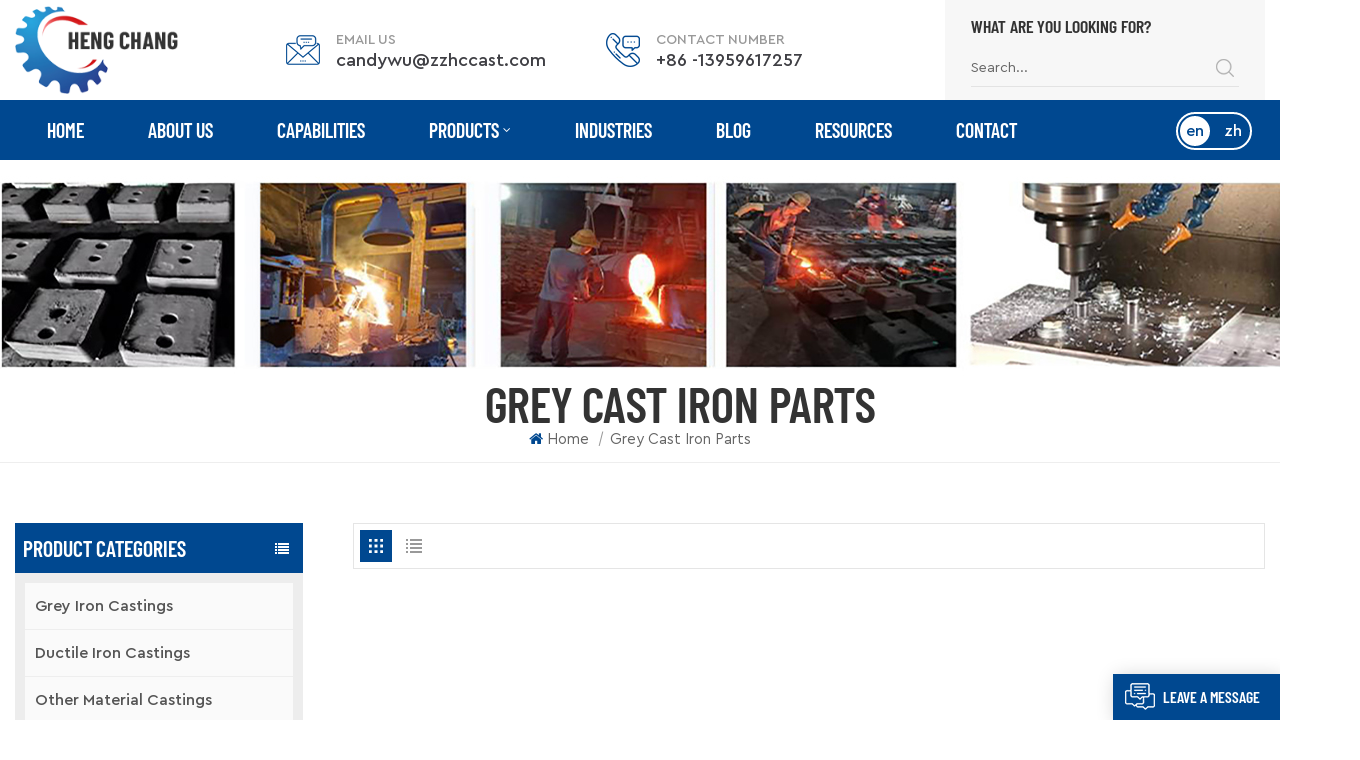

--- FILE ---
content_type: text/html; charset=UTF-8
request_url: https://www.zzhccast.com/grey-cast-iron-parts
body_size: 6408
content:
<!DOCTYPE html PUBLIC "-//W3C//DTD XHTML 1.0 Transitional//EN" "http://www.w3.org/TR/xhtml1/DTD/xhtml1-transitional.dtd">
<html xmlns="http://www.w3.org/1999/xhtml">
<head>
<meta http-equiv="X-UA-Compatible" content="IE=edge">
<meta name="viewport" content="width=device-width, initial-scale=1.0, user-scalable=no">
<meta http-equiv="Content-Type" content="text/html; charset=utf-8" />
<meta http-equiv="X-UA-Compatible" content="IE=edge,Chrome=1" />
<meta http-equiv="X-UA-Compatible" content="IE=9" />
<meta http-equiv="Content-Type" content="text/html; charset=utf-8" />
<meta name="google-site-verification" content="lEcUvWbs4WdnFu4dYkjpAD1Vory559PM9oNdvujehpY" />
<meta name="csrf-token" content="01VhaDTAmDCKIWEllhONM9dets1J8FyTnW0H57OC">
<title>Custom Grey Cast Iron Parts,OEM/ODM Grey Cast Iron Parts - Zzhccast.com</title>
<meta name="description" content="As a full-service metal foundry, Zhangzhou Hengchang Machinery Manufacturing Co.,Ltd. customizes the highest quality {1102} according to your needs, and outsource surface treatment services." />
<meta name="keywords" content="Grey Cast Iron Parts Company,High Quality Grey Cast Iron Parts" />
<link rel="shortcut icon" href="https://www.zzhccast.com/storage/uploads/images/202206/23/1655955057_f99BwDRcSM.png" type="image/png">

<link type="text/css" rel="stylesheet" href="https://www.zzhccast.com/front/css/font-awesome.min.css">
<link type="text/css" rel="stylesheet" href="https://www.zzhccast.com/front/css/animate.css" />
<link type="text/css" rel="stylesheet" href="https://www.zzhccast.com/front/css/style.css">

<script type="text/javascript" src="https://www.zzhccast.com/front/js/jquery-1.8.3.js"></script>
<script type="text/javascript" src="https://www.zzhccast.com/front/js/bootstrap.min.js"></script>
<script type="text/javascript" src="https://www.zzhccast.com/front/js/swiper.min.js"></script>
<script type="text/javascript">
	$(document).on("scroll",function(){
		if($(document).scrollTop()>20){ 
			$("header").removeClass("large").addClass("small");
		}
		else{
			$("header").removeClass("small").addClass("large");
		}
	});
</script>

<script >
    if( /Android|webOS|iPhone|iPad|iPod|BlackBerry|IEMobile|Opera Mini/i.test(navigator.userAgent) ) {
            $(function () {       
                $('.newm img').attr("style","");
                $(".newm img").attr("width","");
                $(".newm img").attr("height","");     
            })
    }
</script>
<!--[if ie9]
<script src="https://www.zzhccast.com/front/js/html5shiv.min.js"></script>
<script src="https://www.zzhccast.com/front/js/respond.min.js"></script>
-->

<!--[if IE 8]>
    <script src="https://oss.maxcdn.com/libs/html5shiv/3.7.0/html5shiv.js"></script>
    <script src="https://oss.maxcdn.com/libs/respond.js/1.3.0/respond.min.js"></script>
<![endif]-->
<!-- Google Tag Manager -->
<script>(function(w,d,s,l,i){w[l]=w[l]||[];w[l].push({'gtm.start':
new Date().getTime(),event:'gtm.js'});var f=d.getElementsByTagName(s)[0],
j=d.createElement(s),dl=l!='dataLayer'?'&l='+l:'';j.async=true;j.src=
'https://www.googletagmanager.com/gtm.js?id='+i+dl;f.parentNode.insertBefore(j,f);
})(window,document,'script','dataLayer','GTM-TXQKMD6');</script>
<!-- End Google Tag Manager -->
</head>
<body>
<header class="large">
	<div class="container">
		<div class="top_section">
			<div id="logo">
							<a href="https://www.zzhccast.com"><img src="https://www.zzhccast.com/storage/uploads/images/202206/23/1655955049_w6ofM8dsvm.png" alt="Zhangzhou Hengchang Machinery Co.,Ltd."></a>
						</div>
			<div class="top_con">
																<div class="email"><p>Email Us</p><a rel="nofollow" target="_blank" href="mailto:candywu@zzhccast.com">candywu@zzhccast.com</a></div>
												
																<div class="tel"><p>Contact Number</p><a rel="nofollow" target="_blank" href="tel:+86 -13959617257">+86 -13959617257</a></div>
											</div>
			<div class="search_section">
				<div class="h4">What Are You Looking For?</div>
				<form action="https://www.zzhccast.com/search" method="get">
				<div class="top_search">
				  <input name="search_keyword" type="text" value="Search..." onfocus="if(this.value=='Search...'){this.value='';}" onblur="if(this.value==''){this.value='Search...';}" class="search_main">
				  <input name="" type="submit" class="search_btn btn_search1" value="">
				</div>
				</form>
			</div>
		</div>
	</div>
	<div class="nav_section">
		<div class="container clearfix">
			<div class="header-navigation">
				<nav class="main-navigation">
					<div class="main-navigation-inner">
						<div class="mob_logo"><a href="https://www.zzhccast.com"><img src="https://www.zzhccast.com/storage/uploads/images/202206/23/1655955049_w6ofM8dsvm.png" alt="Zhangzhou Hengchang Machinery Co.,Ltd."></a></div>
						<ul id="menu-main-menu" class="main-menu clearfix">
						  <li class=""><a href="/">Home</a></li>
						  							<li class=""><a href="about-us">ABOUT US</a>
															</li>
														
						  							<li class=""><a href="capabilities">capabilities</a>
															</li>
														
						  <li class="menu-children "><a href="https://www.zzhccast.com/products">Products</a>
							<ul class="sub-menu">
								 								 <li ><a href="https://www.zzhccast.com/grey-iron-castings">Grey Iron Castings</a>
									 								 </li>
								 								 <li ><a href="https://www.zzhccast.com/ductile-iron-castings">Ductile Iron Castings</a>
									 								 </li>
								 								 <li ><a href="https://www.zzhccast.com/other-material-castings">Other Material Castings</a>
									 								 </li>
								 							  </ul>
						  </li>
						  
						  							<li class=""><a href="industries">INDUSTRIES</a>
																	<ul class="sub-menu">
																					<li><a href="https://www.zzhccast.com/metallurgy">Metallurgy</a></li>
																					<li><a href="https://www.zzhccast.com/valve-pumps">Valve &amp; Pumps</a></li>
																					<li><a href="https://www.zzhccast.com/municipal">Municipal</a></li>
																					<li><a href="https://www.zzhccast.com/rail">Rail</a></li>
																					<li><a href="https://www.zzhccast.com/fitness-equipment">Fitness Equipment</a></li>
																					<li><a href="https://www.zzhccast.com/foodservice-industry">Foodservice Industry</a></li>
										
									</ul>
															</li>
														
						  <li class=""><a href="/blog">Blog</a></li>
						  
						  							<li class=""><a href="resources">RESOURCES</a>
															</li>
														
						  							<li class=""><a href="contact">CONTACT</a>
															</li>
													</ul>
						 <div class="mob_language clearfix">
							<p>Please select your language :</p>
														<a href="https://www.zzhccast.com/grey-cast-iron-parts"><img src="https://www.zzhccast.com/storage/uploads/images/202208/12/1660294206_Td7ZJWfeI4.jpg" alt="English">English</a>
														<a href="https://zh-CN.zzhccast.com/grey-cast-iron-parts"><img src="https://www.zzhccast.com/storage/uploads/images/202208/12/1660294216_TH7WZ2lRob.jpg" alt="中文">中文</a>
														
						</div>
					</div>
				   </nav>
				<div class="nav_overly"></div>
			</div>
			<div class="language">
						  
			<a href="https://www.zzhccast.com/grey-cast-iron-parts"  class="active" >en</a>
			
			  			  
			<a href="https://zh-CN.zzhccast.com/grey-cast-iron-parts" >zh</a>
			
			  			 
			</div>
		</div>
	</div>
	<div id="menu-mobile"><span class="btn-nav-mobile open-menu"><i></i><span></span></span></div>
</header>
<div class="height"></div>
<div class="n_banner">
          <div class="img">
 <a href=" javascript:void(0);"><img src="https://www.zzhccast.com/storage/uploads/images/202207/06/1657097737_c3jRilU9ZT.jpg" alt="1"></a>
 </div>


    	<div class="n_title">Grey Cast Iron Parts</div>
</div>
<div class="mbx_section">
	<div class="container clearfix">
		<div class="mbx">
			<a href="/"><span class="fa fa-home"></span>Home</a>
			<i>|</i>
			<h2>Grey Cast Iron Parts</h2>
		</div>
	</div>
</div>
<div class="n_main">
	<div class="container">
		<div id="main" class="n_left penci-main-sticky-sidebar">
<div class="theiaStickySidebar">
	<div class="modules">
		<section class="block left_nav">
		  <div class="unfold nav_h4">Product categories</div>
			  <div class="toggle_content clearfix">
				 
				<ul class="mtree">

									<li class="clearfix "><span></span>
						<a href="https://www.zzhccast.com/grey-iron-castings" class="title">Grey Iron Castings</a>
											</li>
									<li class="clearfix "><span></span>
						<a href="https://www.zzhccast.com/ductile-iron-castings" class="title">Ductile Iron Castings</a>
											</li>
									<li class="clearfix "><span></span>
						<a href="https://www.zzhccast.com/other-material-castings" class="title">Other Material Castings</a>
											</li>
				
			</ul>
			</div>
		  <script type="text/javascript" src="https://www.zzhccast.com/front/js/mtree.js"></script>
	  </section>
	  
	    			<div class="left-adv clearfix hidden-xs" style="background-image:url(https://www.zzhccast.com/storage/uploads/images/202206/23/1655964355_PnOiSM4cDG.jpg)">
				<div class="ovrly"></div>
				<div class="main">
					<a href="/contact" class="title">how can we help you</a>
					<div class="text">1)&nbsp; &nbsp;R&amp;D work with customers
2)&nbsp; &nbsp;Metal casting manufacturing&nbsp; &nbsp; &nbsp;&nbsp;
3)&nbsp; &nbsp;Semi and finished castings test&nbsp;
4)&nbsp; &nbsp;Assist casting parts assembly&nbsp; &nbsp;&nbsp;
5)&nbsp; &nbsp;Stock the parts &amp; deliver&nbsp; &nbsp; &nbsp; &nbsp; &nbsp; &nbsp;
6)&nbsp; &nbsp;7days/24hours available</div>
					<a href="/contact" class="main_more">Contact Us</a>
				</div>
			</div>
			  
	  
		
	  <section class="block hot_left">
		<h4 class="left_h4">New products</h4>
			<div class="toggle_content clearfix">
				<ul>
				
				  				 					<li>
						<div class="li clearfix">
							<a class="img" href="https://www.zzhccast.com/oem-grey-iron-water-pump-for-engine"><img src="https://www.zzhccast.com/storage/uploads/images/202508/04/1754292638_jydN6hIkuP.jpg" alt="water pump" /></a>
							<div class="h4"><a href="https://www.zzhccast.com/oem-grey-iron-water-pump-for-engine">china manufacturer OEM grey iron water pump for engine</a></div>
							<a href="https://www.zzhccast.com/oem-grey-iron-water-pump-for-engine" class="more">View More<i class="fa fa-caret-right"></i></a>
						</div>
					</li>
									<li>
						<div class="li clearfix">
							<a class="img" href="https://www.zzhccast.com/split-plummer-block-bearing-housing"><img src="https://www.zzhccast.com/storage/uploads/images/202509/01/1756709816_EQaOfpJWQw.jpg" alt="grey iron split plummer block bearing housing" /></a>
							<div class="h4"><a href="https://www.zzhccast.com/split-plummer-block-bearing-housing">top quality china split plummer block bearing housing manufacturer</a></div>
							<a href="https://www.zzhccast.com/split-plummer-block-bearing-housing" class="more">View More<i class="fa fa-caret-right"></i></a>
						</div>
					</li>
									<li>
						<div class="li clearfix">
							<a class="img" href="https://www.zzhccast.com/best-hunting-deer-puller-skinning-claw-tool"><img src="https://www.zzhccast.com/storage/uploads/images/202207/04/1656924742_QcDuYzFI38.jpg" alt="ductile iron skinning tool" /></a>
							<div class="h4"><a href="https://www.zzhccast.com/best-hunting-deer-puller-skinning-claw-tool">best hunting deer puller skinning claw tool china supplier</a></div>
							<a href="https://www.zzhccast.com/best-hunting-deer-puller-skinning-claw-tool" class="more">View More<i class="fa fa-caret-right"></i></a>
						</div>
					</li>
									<li>
						<div class="li clearfix">
							<a class="img" href="https://www.zzhccast.com/oem-custom-resin-sand-casting-ductile-iron-machinery-parts"><img src="https://www.zzhccast.com/storage/uploads/images/202508/01/1754033735_UnsQXQASs2.jpg" alt="" /></a>
							<div class="h4"><a href="https://www.zzhccast.com/oem-custom-resin-sand-casting-ductile-iron-machinery-parts">china OEM custom resin sand casting ductile iron machinery parts manufacturer</a></div>
							<a href="https://www.zzhccast.com/oem-custom-resin-sand-casting-ductile-iron-machinery-parts" class="more">View More<i class="fa fa-caret-right"></i></a>
						</div>
					</li>
							  </ul>
			</div>
		 </section> 
	</div>

</div>
</div>		<div class=" n_right">
			<div class="products">
								<div class="main">
					<div id="cbp-vm" class="cbp-vm-switcher cbp-vm-view-grid">
						<div class="cbp-vm-options clearfix">
							<a href="#" class="cbp-vm-icon cbp-vm-grid  cbp-vm-selected" data-view="cbp-vm-view-grid">
							<svg fill="currentColor" preserveAspectRatio="xMidYMid meet" height="1em" width="1em" viewBox="0 0 16 16" title="Grid" style="vertical-align:middle"><title>Grid</title><g><path d="M1,3.80447821 L1,1 L3.80447821,1 L3.80447821,3.80447821 L1,3.80447821 Z M6.5977609,3.80447821 L6.5977609,1 L9.4022391,1 L9.4022391,3.80447821 L6.5977609,3.80447821 Z M12.1955218,3.80447821 L12.1955218,1 L15,1 L15,3.80447821 L12.1955218,3.80447821 Z M1,9.4022391 L1,6.59706118 L3.80447821,6.59706118 L3.80447821,9.4022391 L1,9.4022391 Z M6.5977609,9.4022391 L6.5977609,6.5977609 L9.4022391,6.5977609 L9.4022391,9.4022391 L6.5977609,9.4022391 Z M12.1955218,9.4022391 L12.1955218,6.59706118 L15,6.59706118 L15,9.4022391 L12.1955218,9.4022391 Z M1,14.9993003 L1,12.1948221 L3.80447821,12.1948221 L3.80447821,14.9993003 L1,14.9993003 Z M6.5977609,14.9993003 L6.5977609,12.1948221 L9.4022391,12.1948221 L9.4022391,14.9993003 L6.5977609,14.9993003 Z M12.1955218,14.9993003 L12.1955218,12.1948221 L15,12.1948221 L15,14.9993003 L12.1955218,14.9993003 Z"></path></g></svg>
							</a>
							<a href="#" class="cbp-vm-icon cbp-vm-list " data-view="cbp-vm-view-list">
							<svg fill="currentColor" preserveAspectRatio="xMidYMid meet" height="1em" width="1em" viewBox="0 0 16 16" title="List" style="vertical-align:middle"><title>List</title><g><path d="M0,3 L0,1 L2,1 L2,3 L0,3 Z M0,7 L0,5 L2,5 L2,7 L0,7 Z M0,11 L0,9 L2,9 L2,11 L0,11 Z M0,15 L0,13 L2,13 L2,15 L0,15 Z M4,3 L4,1 L16,1 L16,3 L4,3 Z M4,7 L4,5 L16,5 L16,7 L4,7 Z M4,11 L4,9 L16,9 L16,11 L4,11 Z M4,15 L4,13 L16,13 L16,15 L4,15 Z"></path></g></svg>	
							</a>
						</div>
						  <ul>
						  
							  
							    
						  </ul>
					  </div>
					  <script>
					  	(function() {
							var container = document.getElementById( 'cbp-vm' ),
								optionSwitch = Array.prototype.slice.call( container.querySelectorAll( 'div.cbp-vm-options > a' ) );
							function init() {
								optionSwitch.forEach( function( el, i ) {
									el.addEventListener( 'click', function( ev ) {
										ev.preventDefault();
										_switch( this );
									}, false );
								} );
							}
							function _switch( opt ) {
								optionSwitch.forEach(function(el) { 
									classie.remove( container, el.getAttribute( 'data-view' ) );
									classie.remove( el, 'cbp-vm-selected' );
								});
								classie.add( container, opt.getAttribute( 'data-view' ) );
								classie.add( opt, 'cbp-vm-selected' );
							}
							init();
						})();
						( function( window ) {
						'use strict';
						function classReg( className ) {
						  return new RegExp("(^|\\s+)" + className + "(\\s+|$)");
						}
						var hasClass, addClass, removeClass;
						if ( 'classList' in document.documentElement ) {
						  hasClass = function( elem, c ) {
							return elem.classList.contains( c );
						  };
						  addClass = function( elem, c ) {
							elem.classList.add( c );


						  };
						  removeClass = function( elem, c ) {
							elem.classList.remove( c );
						  };
						}
						else {
						  hasClass = function( elem, c ) {
							return classReg( c ).test( elem.className );
						  };
						  addClass = function( elem, c ) {
							if ( !hasClass( elem, c ) ) {
							  elem.className = elem.className + ' ' + c;
							}
						  };
						  removeClass = function( elem, c ) {
							elem.className = elem.className.replace( classReg( c ), ' ' );
						  };
						}
						function toggleClass( elem, c ) {
						  var fn = hasClass( elem, c ) ? removeClass : addClass;
						  fn( elem, c );
						}
						var classie = {
						  hasClass: hasClass,
						  addClass: addClass,
						  removeClass: removeClass,
						  toggleClass: toggleClass,
						  has: hasClass,
						  add: addClass,
						  remove: removeClass,
						  toggle: toggleClass
						};
						if ( typeof define === 'function' && define.amd ) {
						  define( classie );
						} else {
						  window.classie = classie;
						}
						})( window );
					  </script>
				  </div>
				
			  </div>
		</div>
	</div>
</div>
<div id="footer">
	<div class="footer_main">
		<div class="container clearfix">
			<div class="footer_about">
								<a href="/" class="footer_logo"><img src="https://www.zzhccast.com/storage/uploads/images/202206/23/1655972250_honnsscf2l.png" alt=""/></a>
				<p><p>We will analyze all aspects of your metal casting project to ensure meet your delivery timeable with the quantity, quality, price and repeatability your demand.</p>
<p>&nbsp;</p></p>
								<div class="footer_sns">
					<a href="/"><img src="https://www.zzhccast.com/front/images/sns_f.jpg" alt=""/></a>
					<a href="/"><img src="https://www.zzhccast.com/front/images/sns_t.jpg" alt=""/></a>
					<a href="/"><img src="https://www.zzhccast.com/front/images/sns_p.jpg" alt=""/></a>
					<a href="/"><img src="https://www.zzhccast.com/front/images/sns_in.jpg" alt=""/></a>
					<a href="/"><img src="https://www.zzhccast.com/front/images/sns_y.jpg" alt=""/></a>
				</div>
			</div>
		   			<div class="footer_tags">
				<div class="title_h4">HOt Tags</div>
				<ul>
											<li><a href="https://www.zzhccast.com/grey-iron-casting-spare-parts">Grey Iron Casting Spare Parts</a></li>
					 						<li><a href="https://www.zzhccast.com/custom-ductile-iron-parts_821">Custom Ductile Iron Parts</a></li>
					 						<li><a href="https://www.zzhccast.com/china-vacuum-casting-suppliers">China Vacuum Casting Suppliers</a></li>
					 						<li><a href="https://www.zzhccast.com/ductile-iron-casting">Ductile Iron Casting</a></li>
					 						<li><a href="https://www.zzhccast.com/metal-casting-foundry-1">Metal Casting Foundry</a></li>
					 						<li><a href="https://www.zzhccast.com/cast-steel-casting-products">Cast Steel Casting Products</a></li>
					 						<li><a href="https://www.zzhccast.com/grey-cast-iron-components">Grey Cast Iron Components</a></li>
					 						<li><a href="https://www.zzhccast.com/grey-cast-iron-parts">Grey Cast Iron Parts</a></li>
					  
				</ul>
			</div>
						<div class="footer_con">
			  <div class="title_h4">Contact Us</div>
			  <ul>
				  					<li class="con_add">Add : Guihou Village ,Yanxi Town,Changtai County,Zhangzhou City,Fujian,P.R.C.363902</li>		
				   				  
				  				  				  				  <li class="con_tel"><a rel="nofollow" target="_blank" href="tel:+86 -13959617257">Tel : +86 -13959617257</a></li>
				  				  				  
				  				  				  				  <li class="con_email"><a rel="nofollow" target="_blank" href="mailto:candywu@zzhccast.com">Email :  candywu@zzhccast.com</a></li>
				  				  				  
				  				  				  				  <li class="con_whatsapp">                        <a rel="nofollow" target="_blank" href="https://api.whatsapp.com/send?phone=13959617257&text=Hello" >
                            WhatsApp : 13959617257</a></li>
				  				  			  </ul>
		   </div>
		</div>
		<div class="footer_bottom">
			<div class="container">
				<div class="cop"><span>© Zhangzhou Hengchang Machinery Co.,Ltd. </span> All Rights Reserved. <a href="https://www.zzhccast.com/sitemap.xml">XML</a>|<a href="https://www.zzhccast.com/privacy-policy">Privacy Policy</a></div>
				<div class="ipv6"><img src="https://www.zzhccast.com/front/images/ipv6.png" alt=""/>IPv6 network supported</div>
			</div>
		</div>
	</div>
</div>
    

<div class="progress-wrap">
	<svg class="progress-circle svg-content" width="100%" height="100%" viewbox="-1 -1 102 102">
		<path d="M50,1 a49,49 0 0,1 0,98 a49,49 0 0,1 0,-98"></path>
	</svg>
</div>
<div id="online_qq_layer">
    <div id="online_qq_tab">
        <a id="floatShow" rel="nofollow" href="javascript:void(0);" >leave a message</a> 
        <a id="floatHide" rel="nofollow" href="javascript:void(0);" ><i></i></a>
    </div>
    <div id="onlineService" >
        <div class="online_form">
		<div class="i_message_inquiry">
            	<em class="title">leave a message</em>
				<div class="text">If you are interested in our products and want to know more details,please leave a message here,we will reply you as soon as we can.</div>
                <div class="inquiry">
                                    <form method="post" id="email_form" action="/inquiryStore" >
    <input type="hidden" name="_token" value="01VhaDTAmDCKIWEllhONM9dets1J8FyTnW0H57OC">    <div id="my_name_wWldz8IwWHTXW0bm_wrap" style="display:none;">
        <input name="my_name_wWldz8IwWHTXW0bm" type="text" value="" id="my_name_wWldz8IwWHTXW0bm">
        <input name="valid_from" type="text" value="[base64]">
    </div>
        				   	<div class="input-group">
                        <span class="ms_e"><input class="form-control" name="msg_email" id="email" tabindex="10" type="text" placeholder="* Your Email :" required oninvalid="setCustomValidity('please fill your email');" oninput="setCustomValidity('');"></span>
                    </div>
					<div class="input-group">
                        <span class="ms_p"><input class="form-control" name="msg_phone" id="phone" tabindex="10" type="text" placeholder="Tel/WhatsApp :"></span>
                    </div>
					<div class="input-group">
						  <span class="ms_m"><textarea name="msg_content" class="form-control" id="message" tabindex="13" placeholder="* Enter product details (such as color, size, materials etc.) and other specific requirements to receive an accurate quote." required oninvalid="setCustomValidity('please fill the content');" oninput="setCustomValidity('');" ></textarea></span>
					</div>
					<!--<span class="main_more"><input type="submit" value="Submit" /></span>-->
                                          <span class="main_more"><input type="submit" value="Submit" class="google_genzong"></span>
        </form>
              </div>
            </div>
        </div>
    </div>
</div>

<div class="fixed-contact">
    <ul class="item-list clearfix">
						        <li class="online_p">
            <div class="column">
                <i class="icon"></i>
                <a rel="nofollow" target="_blank" href="tel:+86 -13959617257">+86 -13959617257</a>
            </div>
        </li>
						
						        <li class="online_e">
            <div class="column">
                <i class="icon"></i>
                <a rel="nofollow" target="_blank" href="mailto:candywu@zzhccast.com">candywu@zzhccast.com</a>
            </div>
        </li>
						
						        <li class="online_w">
            <div class="column">
                <i class="icon"></i>
                                        <a rel="nofollow" target="_blank" href="https://api.whatsapp.com/send?phone=13959617257&text=Hello" >
                            13959617257</a>
            </div>
        </li>
						
							
		<li class="online_s">
            <div class="column">
                <i class="icon"></i>
                <a rel="nofollow" target="_blank" href="skype:13959617257?chat">13959617257</a>
            </div>
        </li>
						
				<li class="online_code">
            <div class="column">
                <i class="icon"></i>
                <a>
					<p>Scan to wechat :</p><img src="storage/uploads/images/202207/27/1658915271_gkJf5wTniX.jpg" alt="" />
				</a>
            </div>
        </li>
		    </ul>
</div>

<div class="mobile_nav clearfix">
	<a href="https://www.zzhccast.com"><i style="background-position: -323px -160px"></i><p>home</p></a>
	<a href="https://www.zzhccast.com/products"><i style="background-position: -366px -160px"></i><p>products</p></a>
		<a href="skype:13959617257?chat"><i style="background-position: -242px -160px"></i><p>Skype</p></a>
			<a  target="_blank" href="https://api.whatsapp.com/send?phone=13959617257&text=Hello" ><i style="background-position: -283px -160px"></i><p>WhatsApp</p></a>
	</div>

<script type="text/javascript" src="https://www.zzhccast.com/front/js/main.js"></script>
<script type="text/javascript" src="https://www.zzhccast.com/front/js/demo.js"></script>

</body>
</html>

--- FILE ---
content_type: text/css
request_url: https://www.zzhccast.com/front/css/style.css
body_size: 23983
content:
@charset "utf-8";
@font-face {
  font-family: "CeraPro_Md";
  src: url("../font/CeraPro_Md.woff2") format("woff2"),
       url("../font/CeraPro_Md.woff") format("woff"),
       url("../font/CeraPro_Md.ttf") format("truetype"),
       url("../font/CeraPro_Md.eot") format("embedded-opentype"),
       url("../font/CeraPro_Md.svg") format("svg"),
       url("../font/CeraPro_Md.otf") format("opentype");
}

@font-face {
  font-family: "CeraPro";
  src: 
       url("../font/CeraPro-Regular.woff") format("woff"),
       url("../font/CeraPro-Regular.ttf") format("truetype"),
       url("../font/CeraPro-Regular.eot") format("embedded-opentype"),
       url("../font/CeraPro-Regular.svg") format("svg"),
       url("../font/CeraPro-Regular.otf") format("opentype");
  font-weight: normal;
  font-style: normal;
}

@font-face {
  font-family: "CeraPro_Bold";
  src: url("../font/Cera Pro Bold.woff2") format("woff2"),
       url("../font/Cera Pro Bold.woff") format("woff"),
       url("../font/Cera Pro Bold.ttf") format("truetype"),
       url("../font/Cera Pro Bold.eot") format("embedded-opentype"),
       url("../font/Cera Pro Bold.svg") format("svg"),
       url("../font/Cera Pro Bold.otf") format("opentype");
}


@font-face {
  font-family: "BarlowCondensed";
  src: url("../font/BarlowCondensed.woff2") format("woff2"),
       url("../font/BarlowCondensed.woff") format("woff"),
       url("../font/BarlowCondensed.ttf") format("truetype"),
       url("../font/BarlowCondensed.eot") format("embedded-opentype"),
       url("../font/BarlowCondensed.svg") format("svg"),
       url("../font/BarlowCondensed.otf") format("opentype");
}


/*bootstrop*/
.row {
  margin-right: -15px;
  margin-left: -15px;
}
.input-group{ display: table; position: relative;}
input, button, select, textarea {font-family: inherit; font-size: inherit;line-height: inherit; border: none;}
.clearfix:before,
.clearfix:after,
.container:before,
.container:after,
.row:before,
.row:after{
  display: table;
  content: " ";
}
.clearfix:after,
.container:after,
.container-fluid:after,
.row:after{
  clear: both;
}
.container {
  padding-right: 15px;
  padding-left: 15px;
  margin-right: auto;
  margin-left: auto;
}
@media (min-width: 768px) {
  .container {
    width: 100%;
  }
}

@media (min-width: 1420px) {
  .container {
    width: 1390px;
  }
}

.col-xs-1, .col-sm-1, .col-md-1, .col-lg-1, .col-xs-2, .col-sm-2, .col-md-2, .col-lg-2, .col-xs-3, .col-sm-3, .col-md-3, .col-lg-3, .col-xs-4, .col-sm-4, .col-md-4, .col-lg-4, .col-xs-5, .col-sm-5, .col-md-5, .col-lg-5, .col-xs-6, .col-sm-6, .col-md-6, .col-lg-6, .col-xs-7, .col-sm-7, .col-md-7, .col-lg-7, .col-xs-8, .col-sm-8, .col-md-8, .col-lg-8, .col-xs-9, .col-sm-9, .col-md-9, .col-lg-9, .col-xs-10, .col-sm-10, .col-md-10, .col-lg-10, .col-xs-11, .col-sm-11, .col-md-11, .col-lg-11, .col-xs-12, .col-sm-12, .col-md-12, .col-lg-12 {
  position: relative; min-height: 1px;  padding-right: 15px;  padding-left: 15px;}
.col-xs-1, .col-xs-2, .col-xs-3, .col-xs-4, .col-xs-5, .col-xs-6, .col-xs-7, .col-xs-8, .col-xs-9, .col-xs-10, .col-xs-11, .col-xs-12 { float: left;}
.col-xs-12 { width: 100%;}
.col-xs-11 { width: 91.66666667%;}
.col-xs-10 { width: 83.33333333%;}
.col-xs-9 { width: 75%;}
.col-xs-8 { width: 66.66666667%;}
.col-xs-7 { width: 58.33333333%;}
.col-xs-6 { width: 50%;}
.col-xs-5 { width: 41.66666667%;}
.col-xs-4 { width: 33.33333333%;}
.col-xs-3 { width: 25%;}
.col-xs-2 { width: 16.66666667%;}
.col-xs-1 { width: 8.33333333%;}

@media (min-width: 768px) {
  .col-sm-1, .col-sm-2, .col-sm-3, .col-sm-4, .col-sm-5, .col-sm-6, .col-sm-7, .col-sm-8, .col-sm-9, .col-sm-10, .col-sm-11, .col-sm-12 {float: left; }
  .col-sm-12 { width: 100%;}
  .col-sm-11 { width: 91.66666667%;}
  .col-sm-10 { width: 83.33333333%;}
  .col-sm-9 { width: 75%;}
  .col-sm-8 { width: 66.66666667%;}
  .col-sm-7 { width: 58.33333333%;}
  .col-sm-6 { width: 50%;}
  .col-sm-5 { width: 41.66666667%;} 
  .col-sm-4 { width: 33.33333333%;}
  .col-sm-3 { width: 25%; }
  .col-sm-2 { width: 16.66666667%;}
  .col-sm-1 { width: 8.33333333%;}
  }

/* BODY */
* {outline: none !important;}
body {margin: 0;padding: 0; font-family: "CeraPro"; font-size:16px;color:#777; overflow-x: hidden; line-height: 26px;}
@media screen and (max-width:992px) {
body { font-size:14px;}
}
/*reset*/
body,ul,img,p,input,dl,dd,tr,th,td{margin:0;padding:0; min-height: 1px;}
*,::after,::before {box-sizing: border-box;}
.clearfix{*zoom:1;}
.clearfix:before,.clearfix:after{line-height:0; display:taFble; content:"";}
.clearfix:after{clear:both;}
.clear{ clear:both;}
.page ul{ padding-left: 16px;}
table td{padding: 5px;}
.table-responsive ul li {list-style-position: inside !important; }
.table-responsive td{ padding-left:8px}
.table-responsive {min-height: .01%; overflow-x: auto;}
.cform-item__wrap{ display:flex; align-items: center; font-size: 12px;}
.cform-item__wrap input{  width: 96px !important; padding: 0 5px  !important;}
.cform-item__wrap img{ height: auto;  display: inline-block; margin: 0 5px !important; max-width: 100px;}
#powerby,#powerby a{ display: inline-block; color: #c9c9c9; font-size: 13px}
h1, h2, h3, h4, h5, h6, .h1, .h2, .h3, .h4, .h5, .h6{ margin: 0;}
.tl{ text-align: left !important;}
.tc{ text-align: center !important;}
iframe,video{max-width:100%;}



/* HTML TAGS */
img {max-width: 100%;-webkit-transition: all .8s ease-in-out;-moz-transition: all .8s ease-in-out;-ms-transition: all .8s ease-in-out;-o-transition: all .8s ease-in-out;transition: all .8s ease-in-out; height: auto;}

label,button,a {  cursor: pointer;}
audio,canvas,progress,video {  display: inline-block;  vertical-align: baseline;}

/*用来解决在安卓上的点击出现蓝框问题*/
body {  -webkit-tap-highlight-color: rgba(0, 0, 0, 0);}



/*解决ios上去除微信点击蓝色边框 */
a:focus,input:focus,p:focus,div:focus {  -webkit-tap-highlight-color: rgba(0, 0, 0, 0);}
img[src=""],
img:not([src]) {  opacity: 0;}
font {
  font-size: inherit;
  font-weight: inherit;
  color: inherit;
  font-family: inherit;
  font-style: inherit;
  text-transform: inherit;
}

@media screen and (max-width:992px) {
.hidden_mob{ display: none !important;}
}
/* LINKS */
a{-webkit-transition: all .35s ease-in-out;-moz-transition: all .35s ease-in-out;-ms-transition: all .35s ease-in-out;-o-transition: all .35s ease-in-out;transition: all .35s ease-in-out; text-decoration: none; color: #333;}
a:hover {text-decoration: none;}
a:focus {outline-style:none; -moz-outline-style: none; text-decoration:none;}


/* GOOGLE MAPS */
.google-maps {  width: 100%;  display: flex;  flex-wrap: wrap;  position: relative;}
.google-maps iframe {  width: 100%;  height: 100%;  display: inline-block;  border: none;}


/*font*/
.tc{ text-align: center !important;}
.tl{ text-align: left !important;}
.li_title{ font-size: 20px; line-height: 30px;}
.page_title{ font-size: 26px; line-height: 40px;}

@media screen and (max-width:1400px) {
.li_title{ font-size: 16px; line-height: 30px;}
.page_title{ font-size: 20px; line-height: 30px;}
}

@media screen and (max-width:992px) {
.li_title{ font-size: 14px; line-height:16px;}
.page_title{ font-size: 20px; line-height: 30px;}


}


@media screen and (max-width:768px) {
.page_title{ font-size: 16px; line-height: 30px;}

}


.mess_main .p{ margin-bottom: 20px; color: #aaa; font-size: 15px; line-height: 22px;}
.mess_main ul{list-style:none; margin: 0px -10px;}
.mess_main ul li{padding:0 10px;margin-bottom:15px;}
.mess_main ul li span{display:block;position:relative;}
.mess_main ul li span:before{content:'';position:absolute;width:40px;height:40px;right:0;top:0;display:inline-block;background-position:center center;background-repeat:no-repeat;}

.mess_main ul li span:before{content:'';position:absolute;right:10px;top:18px;width:28px;height:23px;display:inline-block;background-image: url(../images/icon.png);background-repeat: no-repeat;}
.mess_main ul li span.ms_e:before{background-position:-40px -230px;}
.mess_main ul li span.ms_p:before{background-position:0 -227px;}
.mess_main ul li span.ms_m:before{background-position:-82px -227px;}
.mess_main ul li input{background:rgba(255,255,255,1);height:46px;width:100%;line-height:46px;padding-right:45px;font-size:14px;color:#999; border: none; border-radius:0; padding-left: 10px; border:2px solid #eee; border-radius: 5px;}
.mess_main ul li textarea{height:110px;background:rgba(255,255,255,1);width:100%;max-width:100%;max-height:150px;font-size:14px;padding:8px 45px 10px 10px;color:#999;border:none;;border-radius:0; line-height: 20px; border:2px solid #eee; border-radius: 5px;}
.mess_main ul li input:focus,.mess_main ul li textarea:focus{color:#333; border-color:#004890;}
.mess_main ul li input:-ms-input-placeholder{color:#999;}/* Internet Explorer 10+ */ 
.mess_main ul li input::-webkit-input-placeholder{color:#999;}/* WebKit browsers */
.mess_main ul li input::-moz-placeholder{color:#999;}/* Mozilla Firefox 4 to 18 */ 
.mess_main ul li input:-moz-placeholder{color:#999;}/* Mozilla Firefox 19+ */ 
.mess_main ul li textarea:-ms-input-placeholder{color:#999;}/* Internet Explorer 10+ */ 
.mess_main ul li textarea::-webkit-input-placeholder{color:#999;}/* WebKit browsers */
.mess_main ul li textarea::-moz-placeholder{color:#999;}/* Mozilla Firefox 4 to 18 */ 
.mess_main ul li textarea:-moz-placeholder{color:#999;}/* Mozilla Firefox 19+ */ 


.mess_main ul li .ms_btn,.ms_btn{ display: inline-block !important; position: relative; margin-top: 10px;}
.mess_main ul li .ms_btn:before,.ms_btn:before{ position: absolute; content: ''; top: 0; right: 10px; height: 100%; width: 30px;background-position:-279px -446px; z-index: 999; opacity: 0;transition: 0.6s all;}
.mess_main ul li:hover .ms_btn:before{ opacity: 1;}
.mess_main ul li .ms_btn input,.ms_btn input{height:42px;line-height:42px;font-size: 14px; background:#004890;color: #fff;  border: none; font-family: "CeraPro_Md"; text-transform: uppercase; transition: 0.5s all; position: relative; border-radius: 0;display: inline-block; padding: 0px 30px; cursor: pointer; }
.mess_main ul li .ms_btn:hover input{ padding-right: 50px;}


/*nav*/
.main-menu ul li{ list-style: none; margin: 0;}
@media screen and (min-width:992px) {.main-menu {list-style: none;margin: 0;padding: 0}
	.main-menu li {	position: relative;	list-style: none}
	.main-menu li a {display: block;-webkit-transition: all 300ms linear 0ms!important;-khtml-transition: all 300ms linear 0ms!important;
	-moz-transition: all 300ms linear 0ms!important;-ms-transition: all 300ms linear 0ms!important;-o-transition: all 300ms linear 0ms!important;
	transition: all 300ms linear 0ms!important;}
	.main-menu li .menu-toggle {display: none}
	.main-menu>li {	display: inline-block;	vertical-align: middle;	float: left;}
	.main-menu>li:first-child{ padding-left: 0;}
	.main-menu>li:last-child{ padding-right: 0;}
	.main-menu>li>a{ position: relative;}
	.main-menu>li.active>a, .main-menu>li:hover>a{ color: #fff; background: #d21215;}
	.main-menu>li.active>a:before, .main-menu>li:hover>a:before{ width: 100%;}
	.main-menu>li.menu-children>a:after, .main-menu>li.page_item_has_children>a:after {content:"\f107";font-family: FontAwesome;margin-left: 4px;display: inline-block;vertical-align: top;font-size: 12px;}
	.main-menu .sub-menu, .main-menu .children {position: absolute;background: #fff;padding: 10px 0;top: 100%;left: 0;margin-top: 0;margin-bottom: 0;min-width: 235px;z-index: 99;visibility: hidden;opacity: 1;-webkit-box-shadow: 0 8px 83px rgba(40, 40, 40, 8%);-khtml-box-shadow: 0 8px 83px rgba(40, 40, 40, 8%);-moz-box-shadow: 0 8px 83px rgba(40, 40, 40, 8%);-ms-box-shadow: 0 8px 83px rgba(40, 40, 40, 8%);-o-box-shadow: 0 8px 83px rgba(40, 40, 40, 8%);box-shadow: 0 8px 83px rgba(40, 40, 40, 8%);-webkit-transition: all 300ms linear 0ms;-khtml-transition: all 300ms linear 0ms;-moz-transition: all 300ms linear 0ms;-ms-transition: all 300ms linear 0ms;-o-transition: all 300ms linear 0ms;transition: all 300ms linear 0ms;-webkit-transform: scaleY(0);-khtml-transform: scaleY(0);-moz-transform: scaleY(0);-ms-transform: scaleY(0);-o-transform: scaleY(0);transform: scaleY(0);transform-origin: 0 0 0;-webkit-transform-origin: 0 0 0;-ms-transform-origin: 0 0 0;-o-transform-origin: 0 0 0}
	.main-menu .sub-menu li, .main-menu .children li {padding: 0 8px;}
	.main-menu .sub-menu li a, .main-menu .children li a {color: #666;font-size: 14px;line-height: normal;padding: 10px 4px;position: relative;}
    .main-menu .sub-menu li a:hover, .main-menu .children li a:hover{ background: #004890; color: #fff;}
	.main-menu .sub-menu li.menu-children>a:after, .main-menu .children li.menu-children>a:after, .main-menu .sub-menu li.page_item_has_children>a:after, .main-menu .children li.page_item_has_children>a:after {content: "\f105";font-family: "FontAwesome";position: absolute;right:6px;top: 50%;-webkit-transform: translate(0, -50%);-khtml-transform: translate(0, -50%);-moz-transform: translate(0, -50%);
	-ms-transform: translate(0, -50%);-o-transform: translate(0, -50%);transform: translate(0, -50%)}
	.main-menu .sub-menu .sub-menu, .main-menu .children .sub-menu, .main-menu .sub-menu .children, .main-menu .children .children {top: -10px;	left: 100%;}
	.main-menu li:hover, .main-menu li.focus {overflow: visible}
	.main-menu li:hover>.sub-menu, .main-menu li.focus>.sub-menu, .main-menu li:hover>.children, .main-menu li.focus>.children {visibility: visible;opacity: 1;clip: inherit;-webkit-transform: scaleY(1);-khtml-transform: scaleY(1);-moz-transform: scaleY(1);-ms-transform: scaleY(1);-o-transform: scaleY(1);transform: scaleY(1);}
	.main-menu li.megamenu {position: static}
	.main-menu li.megamenu .sub-menu, .main-menu li.megamenu .children {width: 100%;max-width: 1170px;	padding: 0;margin-left: auto;margin-right: auto;left: 0!important;right: 0!important}
    
	
    .megamenu .sub-menu .nav_li{ overflow-x: auto;}
    .megamenu .sub-menu .nav_li a:hover{ background: none !important; }
	.megamenu .sub-menu .nav_li .title .h4{ display: block;font-family: "CeraPro_Md"; font-size: 18px; line-height:24px; height:48px; padding: 0px; color:#333;}
	.megamenu .sub-menu .nav_li .title .h4:hover{ color: #004890;}
    .megamenu .sub-menu .nav_li>li{ float:left; width: 33.33%; margin-bottom: 20px; padding: 0px 15px;}
    .megamenu .sub-menu .nav_li>li>ul{ top: 0;}
    .megamenu .sub-menu .nav_li>li>a{font-family: "CeraPro_Md"; font-size: 15px; color: #444; }
    .megamenu .sub-menu .nav_li>li>ul>li>a{ padding: 6px; width: 100%; display: block;}
    .megamenu .sub-menu .nav_li a:hover{ color: #004890; text-decoration: underline;}

    .megamenu>.sub-menu>li .img img{width: 100%;}
	.megamenu .sub-menu ul{ position: inherit; top: auto; left: auto; right: auto; bottom: auto; height: 100%; padding: 0px;}
	.megamenu .sub-menu ul li,.megamenu .sub-menu ul{opacity: 1;clip: inherit;-webkit-transform: scaleY(1);-khtml-transform: scaleY(1);-moz-transform: scaleY(1);-ms-transform: scaleY(1);-o-transform: scaleY(1);transform: scaleY(1); padding: 0;}
	.megamenu .sub-menu ul.sub-menu, .main-menu li.focus>.sub-menu, .main-menu li>.children, .main-menu li.focus>.children {visibility: visible;opacity: 1;clip: inherit;-webkit-transform: scaleY(1);-khtml-transform: scaleY(1);-moz-transform: scaleY(1);-ms-transform: scaleY(1);-o-transform: scaleY(1);transform: scaleY(1); box-shadow: none;}
	.main-menu .megamenu a:after{display: none;}
	.main-menu ul li .icon{ max-width: 100px;}
    

}

@media screen and (max-width:991px) {
.megamenu>.sub-menu>li.img{display: none;}
.header-navigation {
	position: absolute;
	height: 100vh;
	width: 260px;
	top: 0;
	left: 0;
	bottom: 0;
	margin: 0!important;
	overflow: hidden;
	visibility: hidden;
	z-index: 9999999
}
.header-navigation .main-navigation {
	overflow: hidden;
	width: 260px;
	padding: 0;
	background-color: #fff;
	position: fixed;
	z-index: 9999999;
	top: 0;
	height: 100%;
	left: 0;
	right: 0;
	-webkit-transition: all 300ms linear 0ms;
	-khtml-transition: all 300ms linear 0ms;
	-moz-transition: all 300ms linear 0ms;
	-ms-transition: all 300ms linear 0ms;
	-o-transition: all 300ms linear 0ms;
	transition: all 300ms linear 0ms;
	-webkit-transform: translateX(-100%);
	-khtml-transform: translateX(-100%);
	-moz-transform: translateX(-100%);
	-ms-transform: translateX(-100%);
	-o-transform: translateX(-100%);
	transform: translateX(-100%);
	-webkit-box-shadow: 0 0 12px rgba(0,0,0,.22);
	-khtml-box-shadow: 0 0 12px rgba(0,0,0,.22);
	-moz-box-shadow: 0 0 12px rgba(0,0,0,.22);
	-ms-box-shadow: 0 0 12px rgba(0,0,0,.22);
	-o-box-shadow: 0 0 12px rgba(0,0,0,.22);
	box-shadow: 0 0 12px rgba(0,0,0,.22)
}
.header-navigation .main-navigation .main-navigation-inner {height: 100%;overflow-y: scroll;	padding: 10px 20px 10px 10px;margin-right: -10px}
.header-navigation.navigation-open {	z-index: 9999999;visibility: visible}
.header-navigation.navigation-open .main-navigation {
	-webkit-transform: translateX(0%);
	-khtml-transform: translateX(0%);
	-moz-transform: translateX(0%);
	-ms-transform: translateX(0%);
	-o-transform: translateX(0%);
	transform: translateX(0%);
}



.main-menu {list-style: none;	margin: 0;	padding: 0}
.main-menu .sub-menu ul{ background: #f7f7f7; padding: 10px;}
.main-menu li {	position: relative;	list-style: none; margin: 0 !important; padding: 0 !important;}
.main-menu>li>a{padding: 0 !important; margin: 0 !important;}
.main-menu li a {	display: block;	padding: 0;	line-height: 50px;	color: #282828 !important;	font-size: 16px !important;	border-bottom: 1px solid #eee; margin: 0; line-height: 20px !important; padding: 15px 0 !important;}
.main-menu>li>a.onepage-active, .main-menu>li>a:hover, .main-menu>li>a.current, .main-menu>li.current_page_item>a, .main-menu>li.current-menu-item>a, .main-menu>li.current_page_ancestor>a, .main-menu>li.current-menu-ancestor>a {	color: #a67410}
.main-menu li .icon{ display: none;}
.main-menu>li>.sub-menu {	border-bottom: 1px solid #ebebeb;padding-top: 9px;	padding-bottom: 9px}
.main-menu .sub-menu, .main-menu .children {position: relative;	display: none}
.main-menu .sub-menu li a, .main-menu .children li a {	padding: 7px 24px 7px 6px !important;line-height: 20px !important;
	font-size: 14px !important;	border: none}
.main-menu .sub-menu li>a:hover, .main-menu .children li>a:hover, .main-menu .sub-menu li>a.current, .main-menu .children li>a.current, .main-menu .sub-menu li.current_page_item>a, .main-menu .children li.current_page_item>a, .main-menu .sub-menu li.current-menu-item>a, .main-menu .children li.current-menu-item>a, .main-menu .sub-menu li.current_page_ancestor>a, .main-menu .children li.current_page_ancestor>a, .main-menu .sub-menu li.current-menu-ancestor>a, .main-menu .children li.current-menu-ancestor>a {color: #a67410}
.main-menu .sub-menu li .menu-toggle, .main-menu .children li .menu-toggle {	top: 2px}
.main-menu .sub-menu .sub-menu li a, .main-menu .children .sub-menu li a {padding: 0 0 0 20px}
.main-menu .sub-menu .sub-menu li .sub-menu li a, .main-menu .children .sub-menu li .sub-menu li a {padding: 0 0 0 30px}
.main-menu li.focus>.sub-menu, .main-menu li.focus>.children {	visibility: visible;opacity: 1;	max-height: none;overflow: visible}
.header-navigation .main-navigation .main-navigation-inner {height: 100%;overflow-y: scroll;padding: 0 20px 10px 10px;margin-right: -10px}
.menu-toggle {
	position: absolute;
	top: 10px;
	height: 30px;
	right: 0;
	border: 1px solid #ebebeb;
	width: 30px;
	cursor: pointer;
	-webkit-border-radius: 3px;
	-khtml-border-radius: 3px;
	-moz-border-radius: 3px;
	-ms-border-radius: 3px;
	-o-border-radius: 3px;
	border-radius: 3px;
	font-family:FontAwesome;
	font-size: 15px
}
.menu-toggle:before {
	position: absolute;
	top: 50%;
	left: 50%;
	-webkit-transform: translate(-50%, -50%);
	-khtml-transform: translate(-50%, -50%);
	-moz-transform: translate(-50%, -50%);
	-ms-transform: translate(-50%, -50%);
	-o-transform: translate(-50%, -50%);
	transform: translate(-50%, -50%);
	-webkit-transition: all 300ms linear 0ms;
	-khtml-transition: all 300ms linear 0ms;
	-moz-transition: all 300ms linear 0ms;
	-ms-transition: all 300ms linear 0ms;
	-o-transition: all 300ms linear 0ms;
	transition: all 300ms linear 0ms
}
.menu-toggle.toggle-open:before {content: '\f106'}

#menu-mobile {width: 40px; height: 40px; position: absolute; right: 10px; top: 8px; z-index: 99999999; background: #004890;transition: 0.5s all;}
#menu-mobile .btn-nav-mobile {
	color: #fff;
	display: inline-block;
	font-size: 16px;
	height: 32px;
	line-height: 32px;
	text-align: center;
	vertical-align: middle;
	width: 30px;
	cursor: pointer;
	position: absolute;
	z-index: 9999999;margin:5px;
	-webkit-transition: all 300ms linear 0ms;
	-khtml-transition: all 300ms linear 0ms;
	-moz-transition: all 300ms linear 0ms;
	-ms-transition: all 300ms linear 0ms;
	-o-transition: all 300ms linear 0ms;
	transition: all 300ms linear 0ms;
}
#menu-mobile .btn-nav-mobile:before, #menu-mobile .btn-nav-mobile:after, #menu-mobile .btn-nav-mobile span {
	-webkit-transition: all 300ms linear 0ms;
	-khtml-transition: all 300ms linear 0ms;
	-moz-transition: all 300ms linear 0ms;
	-ms-transition: all 300ms linear 0ms;
	-o-transition: all 300ms linear 0ms;
	transition: all 300ms linear 0ms;
	content: "";
	background-color: #fff;
	display: block;
	height: 2px;
	left: 0;
	margin: auto;
	position: absolute;
	right: 0;
	width: 26px;
	top: 22px
}
#menu-mobile .btn-nav-mobile:before {top: 8px}
#menu-mobile .btn-nav-mobile span {	top: 15px}
#menu-mobile .btn-nav-mobile.opened:before {
	top: 15px;background: #fff;
	-webkit-transform: rotate(45deg);
	-khtml-transform: rotate(45deg);
	-moz-transform: rotate(45deg);
	-ms-transform: rotate(45deg);
	-o-transform: rotate(45deg);
	transform: rotate(45deg)
}
#menu-mobile .btn-nav-mobile.opened:after {
	-webkit-transform: rotate(-45deg);
	-khtml-transform: rotate(-45deg);
	-moz-transform: rotate(-45deg);
	-ms-transform: rotate(-45deg);
	-o-transform: rotate(-45deg);
	transform: rotate(-45deg);
	top: 15px;background: #fff;
}
#menu-mobile .btn-nav-mobile.opened span {display: none}
li.megamenu .container {padding: 0}
li.megamenu .container .elementor-column-wrap {padding: 0!important}
li.megamenu .elementor-row {display: block}
li.megamenu .elementor-row>.elementor-element {width: 100%!important}
li.megamenu .elementor-element-populated {padding: 0!important}

}

.header-navigation.navigation-open .nav_overly{z-index: 99999;position:fixed;top:0;left:0;width:100%;height:100%;background:#000;opacity:0.5;filter:alpha(opacity=50);-moz-opacity:0.5;}

@media screen and (max-width:300px) {
.header-navigation .main-navigation{ width: 100%;}
#menu-mobile .btn-nav-mobile.opened:before,#menu-mobile .btn-nav-mobile.opened:after{ background: #333;}
}


/*language*/
.language{list-style: none; position: relative; overflow: hidden; float: right; background: #004890;}
.language p {display: flex; height: 112px; align-items: center; color: #fff; cursor: pointer; position: relative; justify-content: center;align-items: center; padding: 0px 30px;    flex-direction: column;}
.language p i{ margin-left: 4px;}
.language p img{overflow: hidden; float: left; line-height: 20px; border: 2px solid #fff; border-radius: 50%; overflow: hidden; margin-bottom: 5px;}
.language .language_ul{ width:240px; padding:10px; border-radius:3px; position:absolute; box-shadow:1px 1px 10px 0 #ccc; top: 100%; right: 0; background:#fff;  -webkit-transition:margin .5s ease-in-out; -moz-transition:margin .5s ease-in-out;  margin-top: 50px; opacity: 0; z-index: -2; transition: 0.5s all; padding: 15px; font-size: 15px;}
.language:hover {height: auto; overflow: inherit;}
.language:hover .language_ul{margin-top: 0;-webkit-transition: margin .3s ease-in-out;-moz-transition: margin .3s ease-in-out; opacity: 1; z-index: 9999;}
.language .language_ul:after{position:absolute;top: -5px; right: 15px; width: 0; height: 0; content: '';border-left: 8px solid transparent;border-right: 8px solid transparent;border-bottom: 5px solid #fff;}
.language ul li{ list-style: none; float: left; width: 50%;}
.language ul li:hover{ background: #f7f7f7;}
.language ul li img{ margin-right: 6px; float: left; border-radius: 50%;}
.language ul li a{ line-height: 22px; padding: 5px ; display: flex;align-items: center;}

.mob_logo,.mob_language{ display: none;}
@media screen and (max-width:992px) {
.mob_logo,.mob_language{ display: block;}
.mob_logo { background: #eee; padding: 10px; margin: -10px; margin-bottom: 0;}
.mob_logo img{ max-height:32px; margin-top: 5px;}
.mob_language{background: #eee; padding: 10px;}
.mob_language a{ float: left; width: 50%; display: flex; padding: 8px 0;align-items: center;}
.mob_language a img{flex-shrink: 0; margin-right: 4px; width: 18px; border-radius: 50%;}
}


/*Search*/
.search_section{ width:320px; height: 100px; background: #f7f7f7; display: flex;margin-left: 35px; padding: 0px 26px;flex-direction: column;
 justify-content: center;}
.search_section .h4{font-family: "BarlowCondensed"; font-size: 18px; color: #333; text-transform: uppercase; margin-bottom: 10px;}
.top_search{position:relative; transition: 0.5s all;-webkit-transition: 0.5s all;-o-transition: 0.5s all; -moz-transition: 0.5s all;-ms-transition: 0.5s all; width: 100%;}
.search_main{height:38px;color:#666;line-height:36px;font-size:14px;-moz-transition: all 0.3s;-o-transition: all 0.3s;-webkit-transition: all 0.3s;transition: all 0.3s; padding-left:0; width:100%; background: none; border-bottom:1px solid #e3e3e3; padding-right: 50px;}
.search_main:focus{color:#333; }
.search_btn{ text-align: center;background:url("../images/icon.png") no-repeat 15px center;     background-position:-318px -3px; display: inline-block;border-radius:30px;  float: right;color: #fff; height: 42px; position: absolute; right: 0px; top: 0px; width: 38px; height:38px; padding-right: 14px;}

/*select*/
.select > a{background:#c8cbd0; line-height: 30px; color: #666;font-size: 13px;text-transform: capitalize;transition:all 0s;text-align: center;  display: inline-block; height: 90px; width: 88px; text-align: center;}
.select-modal {
	position: fixed;
	top: 0;
	left: 50%;
	width: 50%;
	width: 80%;
	max-width: 1000px;
	height: auto;
	z-index: 99999999995;
	visibility: hidden;
	-webkit-transform: translateX(-50%);
	-moz-transform: translateX(-50%);
	-ms-transform: translateX(-50%);
	transform: translateX(-50%);
}
.select-modal .send_column:after{ display: none}
.select-show {visibility: visible;transition:all .5s;}
.select-overlay {
	position: fixed;
	width: 100%;
	height: 100%;
	visibility: hidden;
	top: 0;
	left: 0;
	z-index: 999999999;
	opacity: 0;
	filter:alpha(opacity=0);
	background: rgba(1,1,1,0.7);
	-webkit-transition: all 0.3s;
	-moz-transition: all 0.3s;
	transition: all 0.3s;
}
.select-show ~ .select-overlay {opacity: 1;visibility: visible;filter:alpha(opacity=100);}
.select-modal .select-content{
	margin: 0 auto;
	-webkit-transform: translateY(-200%);
	-moz-transform: translateY(-200%);
	-ms-transform: translateY(-200%);
	transform: translateY(-200%);
	opacity: 0;
	margin-top: 5%;
}
.select-modal.select-show .select-content {
	-webkit-transform: translateY(0%);
	-moz-transform: translateY(0%);
	-ms-transform: translateY(0%);
	transform: translateY(0%);
	opacity: 1;
	filter:alpha(opacity=100);
    padding: 20px;
}
.select-content .main .img{ float: left; padding-right: 20px; width:56%;}
.select-content .main .mess_main{ float: left; width: 44%;}
.select-content {
	color: #5b5b5b;
	background:#fff;
	position: relative;
	-webkit-transition: all .5s;
	-moz-transition: all .5s;
	transition: all .5s;
	filter:alpha(opacity=0);
	border: none;
}
.select-content .select-close {position:absolute;right:10px;top:10px;border:none;background-color:transparent;}
.select-content .select-close i{width:30px;height:30px;display:flex;position:relative;flex-direction:column;justify-content:center;align-items:center;}
.select-content .select-close i:before,
.select-content .select-close i:after{
content:'';display:inline-block;background:#4d4d4d;width:20px;height:2px;margin:2px 0;
}
.select-content .select-close i:before{transform:rotate(45deg) translate(4px,0px);-webkit-transform:rotate(45deg) translate(4px,0px);}
.select-content .select-close i:after{transform:rotate(-45deg) translate(4px,0px);-webkit-transform:rotate(-45deg) translate(4px,0px);}

.select-content .select_title em{display: block;font-size: 32px;line-height: 110%;color: #333;text-transform: capitalize;font-family: "CeraPro_Md"; margin-bottom: 10px; font-style: normal; margin-top: 10px;}
.select-content .select_title .text{font-size: 14px;line-height: 20px;color: #808080; margin-bottom: 20px;}

.select-content .main .send_column{background: none;box-shadow: none;padding: 0;}

.select-show .select-content::-webkit-scrollbar {width: 5px;}
.select-show .select-content::-webkit-scrollbar-track {
	background-color:#f2f2f2;
	-webkit-border-radius: 0;
	-moz-border-radius: 0;
	border-radius:0;
	opacity: 0.5
}
.select-show .select-content::-webkit-scrollbar-thumb {
	background-color:#004082;
	-webkit-border-radius: 0;
	-moz-border-radius: 0;
	border-radius:0;
}

.select-content .select-close {position:absolute;right:20px;top:20px;border:none;background-color:transparent;}
.select-content .select-close i{width:30px;height:30px;display:flex;position:relative;flex-direction:column;justify-content:center;align-items:center;}
.select-content .select-close i:before,
.select-content .select-close i:after{
content:'';display:inline-block;background:#808080;width:20px;height:2px;margin:2px 0;
}
.select-content .select-close i:before{transform:rotate(45deg) translate(4px,0px);-webkit-transform:rotate(45deg) translate(4px,0px);}
.select-content .select-close i:after{transform:rotate(-45deg) translate(4px,0px);-webkit-transform:rotate(-45deg) translate(4px,0px);}

@-webkit-keyframes animate-btn-line{0%{-webkit-transform:scaleX(1);transform:scaleX(1);-webkit-transform-origin:100% 0;transform-origin:100% 0}50%{-webkit-transform:scaleX(0);transform:scaleX(0);-webkit-transform-origin:100% 0;transform-origin:100% 0}51%{-webkit-transform:scaleX(0);transform:scaleX(0);-webkit-transform-origin:0 0;transform-origin:0 0}100%{-webkit-transform:scaleX(1);transform:scaleX(1);-webkit-transform-origin:0 0;transform-origin:0 0}}
@keyframes animate-btn-line{0%{-webkit-transform:scaleX(1);transform:scaleX(1);-webkit-transform-origin:100% 0;transform-origin:100% 0}50%{-webkit-transform:scaleX(0);transform:scaleX(0);-webkit-transform-origin:100% 0;transform-origin:100% 0}51%{-webkit-transform:scaleX(0);transform:scaleX(0);-webkit-transform-origin:0 0;transform-origin:0 0}100%{-webkit-transform:scaleX(1);transform:scaleX(1);-webkit-transform-origin:0 0;transform-origin:0 0}}

.select-show .select-content::-webkit-scrollbar {width: 3px;}
.select-show .select-content::-webkit-scrollbar-track {
	background-color:#f2f2f2;
	-webkit-border-radius: 2em;
	-moz-border-radius: 2em;
	border-radius:2em;
}
.select-show .select-content::-webkit-scrollbar-thumb {
	background-color:#ccc;
	-webkit-border-radius: 2em;
	-moz-border-radius: 2em;
	border-radius:2em;
}
@media only screen and (max-width:1200px) {
.select a{float: none;}
}

@media only screen and (max-width:768px) {
.select a{display: none;}
}

/*banner*/
.index_banner{ position: relative;}
.index_banner img{width: 100%; max-width: 100%;}
@media only screen and (max-width:992px) {
.swiper-button-next:after,  .swiper-button-prev:after{font-size: 20px;}
.swiper-button-prev, .swiper-rtl .swiper-button-next{left: -15px;}
.swiper-button-next,  .swiper-rtl .swiper-button-prev{right: -15px;}
}

.swiper-banner{position: relative; overflow: hidden;}
.swiper-banner .swiper-slide{text-align: center; overflow: hidden; width: 100%; height: 100%;}
.swiper-banner .swiper-button-next, .swiper-banner .swiper-rtl .swiper-button-prev{right: 30px;}
.swiper-banner .swiper-button-prev, .swiper-banner .swiper-rtl .swiper-button-next{left: 30px;}
.swiper-banner .swiper-button-next:after,.swiper-banner .swiper-button-prev:after{ font-size: 30px; color: #fff;}

.swi_position{ position: relative; padding: 0px 40px;}
.swi_position .swiper-button-next:after,.swi_position .swiper-button-prev:after{font-size: 24px;}
.swi_position .swiper-button-prev,.swi_position .swiper-button-next{color: #bbb;}
.swi_position .swiper-button-prev{ left: 0;}
.swi_position .swiper-button-next{right: 0;}

@media only screen and (max-width: 1420px){
.swi_position{margin: 0px; padding: 0px 10px;}
.swi_position .swiper-button-prev{ left:-15px;}
.swi_position .swiper-button-next{right:-15px;}
}

@media only screen and (max-width:992px){
.swi_position{margin: 0px; padding: 0px 30px;}
.swi_position .swiper-button-prev{ left:0;}
.swi_position .swiper-button-next{right:0;}
.swiper-banner .swiper-button-next, .swiper-banner .swiper-rtl .swiper-button-prev{right: 10px;}
.swiper-banner .swiper-button-prev, .swiper-banner .swiper-rtl .swiper-button-next{left: 10px;}

}


.swiper-pagination{text-align: center; bottom:30px; }
.swiper_dots span{width: 20px; height: 20px; background: none; border: 2px solid rgba(255,255,255,0); position: relative; display: inline-block; position: relative; opacity: 1;}
.swiper_dots span:before{ position: absolute;left: 50%; top: 50%; background: #595858; width: 10px; height: 10px; content: '';  margin-left: -5px; margin-top: -5px; transform: rotate(45deg);transition: 0.6s all; border-radius: 50%;}
.swiper_dots .swiper-pagination-bullet-active{border: 2px solid #fe9931 !important;}
.swiper_dots .swiper-pagination-bullet-active:before{ background: #fe9931 !important; width: 10px !important; height: 10px !important; margin-top: -5px !important; margin-left: -5px !important;}


.swi_overflow{overflow: hidden;}

.scrollbar_mob .swiper-wrapper{ display: contents;}
.scrollbar_mob .swiper-button-next, .scrollbar_mob .swiper-button-prev { opacity: 0;}
@media only screen and (max-width: 992px){
.scrollbar_mob ul li{float: none;}
.scrollbar_mob .swiper-button-next, .scrollbar_mob .swiper-button-prev { opacity: 1;}
.scrollbar_mob .swiper-wrapper{ box-sizing: border-box; display: flex;}
}


@media only screen and (max-width:992px) {
.swiper-banner .swiper-pagination{bottom: 5px;}
}

/*num*/
.odometer.odometer-auto-theme, .odometer.odometer-auto-theme .odometer-digit, .odometer.odometer-theme-car, .odometer.odometer-theme-car .odometer-digit {	-moz-box-orient: vertical;	display: inline-block;	vertical-align: middle;	position: relative}
.odometer.odometer-auto-theme .odometer-digit .odometer-digit-spacer, .odometer.odometer-theme-car .odometer-digit .odometer-digit-spacer {
-moz-box-orient: vertical;	display: inline-block;	vertical-align: middle;	visibility: hidden}
.odometer.odometer-auto-theme .odometer-digit .odometer-digit-inner, .odometer.odometer-theme-car .odometer-digit .odometer-digit-inner {
text-align: left;display: block;position: absolute;top: 0;right: 0;bottom: 0;overflow: hidden;left:0}
.odometer.odometer-auto-theme .odometer-digit .odometer-ribbon, .odometer.odometer-theme-car .odometer-digit .odometer-ribbon {	display: block}
.odometer.odometer-auto-theme .odometer-digit .odometer-ribbon-inner, .odometer.odometer-theme-car .odometer-digit .odometer-ribbon-inner {
display: block;	-webkit-backface-visibility: hidden}
.odometer.odometer-auto-theme .odometer-digit .odometer-value, .odometer.odometer-theme-car .odometer-digit .odometer-value {
display: block;	-webkit-transform: translateZ(0)}
.odometer.odometer-auto-theme .odometer-digit .odometer-value.odometer-last-value, .odometer.odometer-theme-car .odometer-digit .odometer-value.odometer-last-value {	position: absolute}
.odometer.odometer-auto-theme.odometer-animating-up .odometer-ribbon-inner, .odometer.odometer-theme-car.odometer-animating-up .odometer-ribbon-inner {
	-webkit-transition: -webkit-transform 2s;
	-moz-transition: -moz-transform 2s;
	-ms-transition: -ms-transform 2s;
	-o-transition: -o-transform 2s;
	transition: transform 2s
}
.odometer.odometer-auto-theme.odometer-animating-down .odometer-ribbon-inner, .odometer.odometer-auto-theme.odometer-animating-up.odometer-animating .odometer-ribbon-inner, .odometer.odometer-theme-car.odometer-animating-down .odometer-ribbon-inner, .odometer.odometer-theme-car.odometer-animating-up.odometer-animating .odometer-ribbon-inner {
	-webkit-transform: translateY(-100%);
	-moz-transform: translateY(-100%);
	-ms-transform: translateY(-100%);
	-o-transform: translateY(-100%);
	transform: translateY(-100%)
}
.odometer.odometer-auto-theme.odometer-animating-down.odometer-animating .odometer-ribbon-inner, .odometer.odometer-theme-car.odometer-animating-down.odometer-animating .odometer-ribbon-inner {
	-webkit-transition: -webkit-transform 2s;
	-moz-transition: -moz-transform 2s;
	-ms-transition: -ms-transform 2s;
	-o-transition: -o-transform 2s;
	transition: transform 2s;
	-webkit-transform: translateY(0);
	-moz-transform: translateY(0);
	-ms-transform: translateY(0);
	-o-transform: translateY(0);
	transform: translateY(0)
}
.odometer.odometer-auto-theme .odometer-digit, .odometer.odometer-theme-car .odometer-digit {padding:0px;}


/*honor*/
.modelTost {display: none;background: rgba(0, 0, 0, .85);z-index: 999999999;width: 100%;height: 100%;position: fixed;top: 0;left: 0;}
.modelTostChile {width: 100%;padding-top: 2.5%;position: absolute;top: 50%;left: 50%;transform: translate(-50%, -50%); overflow: hidden;}
.modelClose {float: right;cursor: pointer; font-size:50px; margin: 0; position: absolute; right: 20px; top: 20px;  color: #fff; z-index: 999999999;}
.modelTost .swiper-slide {text-align: center;}
.modelTost .swiper-slide img {text-align: center; position: relative;}
.appBox li{margin-bottom: 30px;}
.appBox li .li{margin-bottom: 30px; position: relative;}
.appBox li .img{position: relative;}
.appBox li .img img{cursor: pointer;}


.modelTostParents{ overflow: hidden;}
.appBox{position: relative; margin: 0px -10px;}
.appBox li{ float: left; width: 33.33%; list-style: none; padding:0 10px !important;}
.appBox .swiper-wrapper{position: relative;}
.modelTostChile .swiper-button-prev,.modelTostChile .swiper-rtl .swiper-button-next{left: 10%; position: absolute;}
.modelTostChile .swiper-button-next,.modelTostChile .swiper-rtl .swiper-button-prev{right: 10%; position: absolute;}
.modelTostChile .swiper-button-prev, .modelTostChile .swiper-button-next{color: #fff;}

@keyframes more_i {
0% {transform: translateX(-3px); }
50% {transform: translateX(3px); }
100% {transform: translateX(-3px);} }

.my_more1{ display: inline-block; padding:0px 30px; line-height:40px; color: #fff; font-size:16px; position: relative;overflow: hidden; text-transform: uppercase; background: #004890;border-radius: 0;font-family: "BarlowCondensed";}
.my_more1:before { content: ' '; position: absolute; background:rgba(255,255,255,0.3); width:0; height: 100%; top: 0; left:0; opacity: 0.3; -webkit-transition: all 0.5s ease-out; transition: all 0.5s ease-out; }
.my_more1:hover:before{ width: 100%;}
.my_more1:hover{ background: #d21215; padding-right: 40px;}
.my_more1:after{ position: absolute; right:15px; top: 0; height: 100%; display: inline-block; background: url(../images/ico_jt.png) no-repeat center center; content: ''; line-height: 20px; width: 18px; opacity: 0;}

.my_more1:hover:after{animation: more_i 1.5s infinite; opacity: 1;}
.n_main .my_more1{line-height: 38px; }
.n_main .my_more1:hover{ background: #004890;}
.more .inq{ margin-right: 20px; background: #293373 url("../images/ser_con.png") no-repeat 95% center; background-size: 20px auto;}
.more .inq:after{ display: none;}
@media only screen and (max-width:992px) {
.my_more1{line-height: 40px; padding-left: 24px; font-size: 12px;}
}


/*i_title*/
.i_title{ text-transform: uppercase; color: #333;  font-family: "BarlowCondensed"; font-size:60px; line-height: 60px; margin-bottom:30px; background: url(../images/title_line.png) no-repeat bottom center; padding-bottom: 20px; text-align: center;}
.i_title:first-letter{ color: #004890;}
.title_l{ background-position:left bottom; text-align: left;}
@media only screen and (max-width:1200px) {
.i_title{ font-size: 36px; line-height: 40px;}
}

@media only screen and (max-width:768px) {
.i_title{ font-size: 26px; margin-bottom: 20px; }
}


/*index*/
header .container{transition: 0.5s all;}
.height{  height: 160px;}
.nav_section{ position: relative;background: #004890;}
@media only screen and (min-width:992px) {
.main-menu>li>a {font-size:20px; color: #fff; line-height:28px; padding: 16px 32px; position: relative; text-transform: uppercase; font-family: "BarlowCondensed";}
}
header{width: 100%;z-index: 9999999;padding: 0;position:fixed;transition: 0.5s all; background: rgba(255,255,255,0);}
header.small{left:0; top:0; position:fixed;box-shadow: 0px 5px 10px rgba(0,0,0,0.15);font-size:100%;}


.top_section{ display: flex;align-content: center;align-items: center;justify-content: space-between;}
.top_section .top_con{ padding: 15px 0; line-height: 20px;}
.top_section .top_con p{ color: #999; font-size: 14px; text-transform: uppercase;font-family: "CeraPro_Md";}
.top_section .top_con a{ line-height: 20px; color: #3f3f44; font-size: 18px;font-family: "CeraPro_Md";}
.top_section .top_con .email{ padding-left: 50px; background: url(../images/top_email.png) no-repeat left center; float: left;}
.top_section .top_con .tel{ padding-left: 50px; background: url(../images/top_tel.png) no-repeat left center; float: left; margin-left:60px;}
.language{ float: right; border: 2px solid #fff; border-radius: 30px; margin-right: 13px; margin-top: 12px;}
.language a{ width: 30px; display: inline-block; text-align: center;height: 30px; line-height: 30px; font-size: 16px; color: #fff;font-family: "CeraPro_Md"; margin: 2px;}
.language a.active{ background: #fff; border-radius: 50%; color: #004890;}
.top_section #logo img{ height: 88px; width: auto;}
.header-navigation{ float: left;}



@media only screen and (max-width:1200px) {
.main-menu>li>a{ font-size: 16px; padding: 20px 20px;}
.top_section .top_con .tel{ display: none;}
}

@media only screen and (max-width:992px) {
header.small{ background: #fff; height: 55px;}
.height{ height:108px;}
.top_section #logo img{ height: 48px;}
#footer .title_h4{ display: none;}
header .container{padding: 0;}
.top_section{ display: block;}
.search_section{ width: 100%; margin: 0; padding: 0; background: #eee; padding: 4px; height: auto; margin-top: 9px;}
#logo img{ height: 48px; margin-left: 15px; margin-top:3px;}
.top_section .top_con{ display: none;}
.nav_section{ padding-left: 0px; background: none;}
.ico_search{ position: absolute; right: 50px; top: 8px; margin: 0; width: 40px; height: 40px; background-color: #fff;}
.nav_section #logo img{ height: 40px;}
.language{ display: none;}
.search_section .h4{ display: none;}
.search_main{background: #f9f9f9; color: #333; padding-left: 10px; border: none;height: 40px;}
header.small .search_section{ display: none;}
}




@media only screen and (min-width: 992px) {
header.small{ background: #004890;}
header.small .top_section{ display: none;}
header.small #logo{ top: 0px; height: 100px; float: left;}
header.small #logo img{ max-height: 80px;}
}

.li:hover .item_mask{opacity: 1;}
.item_mask:before{
	content: ' ';
    position: absolute;
    z-index: 1;
    top: 0;
    left: -10%;
    width: 100%;
    height: 100%;
    background: rgba(0, 0, 0, 0.1);
    -webkit-transition: -webkit-transform 1.2s ease;
    transition: -webkit-transform 1.2s ease;
    transition: transform 1.2s ease;
    transition: transform 1.2s ease, -webkit-transform 1.2s ease;
    -webkit-transform: scale3d(1.9, 1.4, 1) rotate3d(0, 0, 1, 135deg) translate3d(0, 100%, 0);
    transform: scale3d(1.9, 1.4, 1) rotate3d(0, 0, 1, 135deg) translate3d(0, 100%, 0);
    -webkit-box-sizing: border-box;
    -ms-box-sizing: border-box;
    box-sizing: border-box;
}
.li:hover .item_mask:before{
	-webkit-transform: scale3d(1.9, 1.4, 1) rotate3d(0, 0, 1, 135deg) translate3d(0, -130%, 0);
    transform: scale3d(1.9, 1.4, 1) rotate3d(0, 0, 1, 135deg) translate3d(0, -130%, 0);
}

.cate_section{ padding: 110px 0 100px;}
.cate_section ul li{ list-style: none; float: left; width: 33.33%; padding: 0px 15px; margin-bottom: 30px;}
.cate_section ul li .li{ padding: 10px; background: #f7f7f7; text-align: center; padding-bottom: 30px;}
.cate_section ul li .li .img{ display: block; overflow: hidden; position: relative;}
.cate_section ul li .li .title{ color: #333; line-height: 30px; font-size: 30px;font-family: "BarlowCondensed"; text-transform: uppercase; display: block; overflow: hidden; text-overflow: ellipsis; white-space: nowrap; margin: 30px 0 20px;}
.cate_section ul li .li p{ font-size: 15px; color: #777; line-height: 22px; max-height: 66px; overflow: hidden; padding: 0px 15px; margin-bottom: 20px;}
.cate_section ul li .li:hover .img img{transform: scale(1.1);}


@media only screen and (max-width:1200px) {
.cate_section{padding-top: 50px; padding-bottom: 20px;}
.cate_section ul li .li .title{ font-size: 26px; margin-bottom: 10px;}
}

/*about_title*/
.about_title{ padding: 110px 0 130px; background-attachment: fixed !important; background-size: cover; position: relative; overflow: hidden;}
.about_title:after{ position: absolute; left:calc(50% - 20px); bottom: 0px; height: 96px; width: 60%;  content: ''; background: #fff;}
.about_title .title{ font-size: 40px; color: #fff;font-family: "BarlowCondensed"; line-height: 60px; padding-left: 50px; position: relative; max-width: 860px; display: inline-block;}
.about_title .title:after{ position: absolute; left: 0px; top: 20px; background: #004890; content: ''; width: 4px; height: 90px;}
.about_title .my_more1{ background: #d21215; line-height: 50px; margin-left: 50px; margin-top: 30px;}

.about_section{ background: url(../images/about_bg.jpg) no-repeat left bottom; padding-bottom: 120px;}
.about_section .about_l{ float: left; width: 50%; padding-right: 80px; margin-top: 60px;}
.about_section .about_l .h4{ font-size: 36px; color: #004890; line-height: 40px;font-family: "BarlowCondensed"; margin-bottom: 34px;}
.about_section .about_l .p{ color:#555; font-size: 15px; line-height: 30px; max-height: 180px; overflow: hidden; margin-bottom: 40px;}
.about_section .about_r{ float: left; width: 50%; position: relative; margin-top: -75px;}
.about_section .about_r .year{ position: absolute; left: -90px; bottom: -50px; background: #d21215; width: 172px; height: 172px; border-radius: 90px; border-bottom-right-radius: 0; display: flex; text-align: center;flex-direction: column;justify-content: center; color: #fff; font-size: 14px;font-family: "CeraPro_Md"; font-size: 14px; line-height: 16px;}
.about_section .about_r .year p{ font-size: 30px;}
.about_section .about_r .year p span{ font-size: 76px; line-height: 80px;font-family: "BarlowCondensed";}
.num_section{ position: absolute; left: 100%; bottom: 0px; width: 180px;}
.num_section ul li{ list-style: none; margin-top: 60px;}
.num_section ul li .num{ color: #004890; line-height: 70px;font-family: "BarlowCondensed"; font-size: 70px;}
.num_section ul li p{ color: #333; font-size: 18px;font-family: "BarlowCondensed";}


@media only screen and (max-width:1660px) {
.pro_section{ padding: 50px 0 30px;}
.num_section{left:auto; right: 0px; bottom: 10px;}
.num_section ul li .num{ color: #fff; line-height: 30px; font-size: 30px;}
.num_section ul li p{ color: #fff;}
.num_section ul li{margin-top: 20px;}
}


@media only screen and (max-width:1400px) {
.about_title{ padding-top: 50px; padding-bottom: 80px;}
}

@media only screen and (max-width:992px) {
.about_section .about_l .p{margin-bottom: 20px;}
.about_title{ display: none;}
.about_section{padding-bottom: 50px;}
.about_section .i_title{ display: none;}
.about_section .about_l{ width: 100%; margin-top: 0px; text-align: center; padding-right: 0;}
.about_section .about_r{ width: 100%; margin-top: 20px;text-align: center;}
.about_section .about_r .year{ display: none;}
}

@media only screen and (max-width:768px) {
.cate_section ul li{ width: 50%;}
.cate_section ul li .li .title{ font-size: 20px;}
.cate_section ul li .li{padding: 0;}
.cate_section ul li .li .my_more1{ width: 100%;}
}


/*pro_section*/
.pro_section{padding: 100px 0;}
.pro_section ul{ margin: 0px -10px;}
.pro_section ul li{ list-style: none; float: left; width: 25%; padding: 0px 10px; margin-bottom: 30px;}
.pro_section ul li .li{ border: 1px solid #eee; padding: 4px 4px 20px; text-align: center; position: relative;}
.pro_section ul li .li .title{ font-size: 18px; color: #333;font-family: "CeraPro_Md"; display: block; overflow: hidden; text-overflow: ellipsis; white-space: nowrap; margin-top: 25px;}
.pro_section ul li .li p{ color: #555; font-size: 15px; line-height: 20px; max-height: 40px; overflow: hidden; margin-top: 10px;transition: 0.5s all; }
.pro_section ul li .li .img{ overflow: hidden; display: block;}
.pro_section ul li .li:hover .img img{transform: scale(1.1);}
.pro_section ul li .li .my_more1{ display: inline-block;font-family: "CeraPro_Md"; color: #fff; line-height: 40px; padding: 0px 20px; width: 80%; left: 10%; bottom: 10px;  position: absolute; opacity: 0;}
.pro_section ul li .li:hover{ box-shadow: 0px 0px 10px rgba(0,0,0,0.15);}
.pro_section ul li .li:hover .my_more1{ bottom: 20px; opacity: 1; }
.pro_section ul li .li:hover p{ opacity: 0;}

@media only screen and (max-width:1200px) {
.pro_section{ padding: 50px 0 30px;}
}

@media only screen and (max-width:992px) {
.pro_section ul li .li .title{ font-size: 16px;}
}

@media only screen and (max-width:768px) {
.pro_section{ padding: 20px 0 0;}
.pro_section ul li{ width: 50%;}
.pro_section ul li{ padding:0px 4px;}
}

/*news_section*/
.news_section {background: #f7f7f7; padding: 120px 0;}
.news_section ul li{ list-style: none;}
.news_section .news_l{ float: left; width: 50%; padding-right: 30px; position: relative;}
.news_section .news_l ul li{ list-style: none; margin: 0;}
.news_section .news_l ul li .li{ position: relative;}
.news_section .news_l ul li .li .title{ position: absolute; left: 0px; bottom: 0px; width: 100%; height: auto; background:rgba(0,0,0,0.4); color: #fff; text-align: center; font-size: 30px; line-height: 30px; padding: 25px 0;font-family: "BarlowCondensed"; text-transform: uppercase;}
.news_section .swiper-button-next:after,.news_section .swiper-button-prev:after{ font-size: 20px; color: #fff;}
.news_section .news_l .swiper-button-prev{left: 20px; top: auto; bottom: 20px;}
.news_section .news_l .swiper-button-next{right: 50px; top: auto; bottom: 20px;}


.news_section .news_text .title{ display: block; overflow: hidden; line-height: 30px; max-height: 60px; font-size: 18px;font-family: "CeraPro_Md";  color: #333; margin-bottom: 6px; margin-bottom: 10px;}
.news_section .news_text p{ line-height: 28px; font-size: 14px; color: #999; height:56px; overflow: hidden; margin: 20px 0;}
.news_section .news_r .img{ width: 206px; position: relative; display: block; overflow: hidden;transition: 0.6s all;flex-shrink: 0;}
.news_section .news_left:hover .img,.news_section li:hover .img{ background: #000;}
.news_section .news_left:hover .img img,.news_section li:hover .img img{transform: scale(1.05); opacity: 0.8;}


.news_section .news_r{ float: left; width: 50%; padding-left: 20px; }
.news_section .news_r .news_img{position: relative;}
.news_section .news_r .news_img .img{display: block; position: relative;}
.news_section .news_info{ padding-right: 30px;}
.news_section .news_text{ display: flex;}
.news_section .news_text p{ margin: 0; line-height: 22px; height: 44px;}
.news_section .news_date{ color: #aaa; font-size: 14px; padding-right: 12px; margin-right: 20px; border-right: 1px solid #e8e8e8;}
.news_section .news_date span{ color: #333; font-size: 50px;font-family: "BarlowCondensed"; line-height: 50px; display: block; margin: 4px 0;}
.news_section .news_r ul li{list-style: none; margin-bottom: 46px;}


.ser_section{ margin-top: 40px;}
.ser_section .li{ position: relative; overflow: hidden;}
.ser_section .li .text{ position: absolute; left: 0px; top: 0px; width: 100%; height: 100%; background: rgba(0,0,0,0.5); display: flex;justify-content: center; align-items: center;flex-direction: column;}
.ser_section .li .text p{ color: #fff; font-size: 30px;font-family: "BarlowCondensed"; text-transform: uppercase; margin-top: 10px;}
.ser_section .li .a{ position:absolute; left: 0px; top: 0px; width: 100%; height: 100%; display: block;}

@media only screen and (max-width:1200px) {
.ser_section{ margin-top: 0px; }
.news_section{ padding: 80px 0;}
.news_section .news_info{padding-right: 10px;}
.news_section .news_l{ padding-right: 20px;}
.news_section .news_r ul li{margin-bottom: 20px;}
}

@media only screen and (max-width:992px) {
.news_section .news_l{ width: 100%; padding-right: 0; display: inline-block; text-align: center;}
.news_section .news_l ul li .li .title{ font-size:20px; padding: 10px 0;}
.news_section .news_r{ padding-left: 0px; margin-top: 40px; width: 100%;}
.ser_section .li .text p{ font-size: 20px;}
.news_section .news_l .swiper-button-prev{left: 20px; top: auto; bottom: 5px;}
.news_section .news_l .swiper-button-next{right: 50px; top: auto; bottom: 5px;}
}

@media only screen and (max-width:768px) {
.news_section{padding: 30px 0 20px;}
.ser_section ul li{ margin-bottom: 20px;}
}

@media only screen and (max-width:500px) {
.news_section .news_date{ display: none;}
.news_section .news_r .img{ width: 160px;}
.ser_section .li .text .icon img{ width: 30px;}
.news_section .news_text .title{ line-height: 20px; height: 40px; overflow: hidden;}
}


#footer{color:#85a6d4; font-size:16px; background: #0b346e url(../images/footer_bg.png) no-repeat center top;  position: relative; padding-top: 50px;}
#footer .footer_main .container{ position: relative; z-index: 666;}
#footer ul li{ list-style:none;}
#footer a{ color:#85a6d4; font-size:16px; }
#footer a:hover{ color:#fff; text-decoration:underline;}



#footer .footer_about{ float: left; width: 40%; padding-right: 5%;}
#footer .footer_con{ float: left;width:30%; }
#footer .footer_tags{ float: left;width:30%; padding-right: 5%;}


#footer .footer_about .footer_logo{ display: inline-block; margin-bottom: 10px;}
#footer .footer_about .footer_sns{ margin-top: 16px;}
#footer .footer_about .footer_sns a{ float: left; margin-right: 8px; width: 36px;}
#footer .footer_top{margin-bottom: 80px;}
#footer .footer_top p{ line-height: 26px; color: #85a6d4; font-size: 15px;}
#footer .email{ position: relative; margin-top: 22px;}
#footer .footer_email .h4{ font-size: 40px; color: #fff;font-family: "BarlowCondensed"; text-transform: uppercase; margin-bottom: 16px;}
#footer .email_main{height:50px; border:none; color:#999;float:left; line-height:50px;font-size:15px;-moz-transition: all 0.3s;-o-transition: all 0.3s;-webkit-transition: all 0.3s;transition: all 0.3s; width:100%; background:#fff; padding-left:0; padding-left: 0; padding-left: 20px;}
#footer .email_main:focus{color:#333;}
#footer .email_btn{  height: 50px; width: auto; background:#d21215; right: 0px; top: 0px; position: absolute; padding: 0px 30px; color: #fff;font-family: "CeraPro_Md"; text-transform: uppercase; border-left: 9px solid #0b346e;}


#footer .footer_con a{ text-transform: none; line-height: 32px;}
#footer .footer_con ul li a{line-height: 40px;}
#footer .footer_con ul li{ position: relative; padding-left:40px; line-height: 26px; margin-bottom: 4px;}
#footer .footer_con ul li:after{ position: absolute; left: 0px; top: 0px; content: ''; width: 40px; height: 40px;background: url(../images/icon.png) no-repeat; }
#footer .footer_con .con_add:after{ background-position:-12px -445px;}
#footer .footer_con .con_email:after{ background-position:-68px -445px;}
#footer .footer_con .con_tel:after{background-position:-127px -445px; }
#footer .footer_con .con_whatsapp:after{background-position:-179px -442px;}


#footer .footer_follow ul li a,#footer .footer_com ul li a,#footer .footer_tags ul li a{ line-height:20px; padding:8px 0; display:inline-block; position:relative;padding-left: 15px;}
#footer .footer_follow ul li a:after,#footer .footer_com ul li a:after,#footer .footer_tags ul li a:after{display: block; color: #85a6d4; content: "\f105";position: absolute;top:0px; left: 0; padding: 7px 0; transition: 0.5s all;-webkit-transition: 0.5s all;-o-transition: 0.5s all; -moz-transition: 0.5s all;-ms-transition: 0.5s all; border-radius:50px; font-family: "FontAwesome"; }
#footer .footer_follow ul li:hover a:after,#footer .footer_com ul li:hover a:after,#footer .footer_tags ul li:hover a:after{ color: #fff; left: 5px; }



.footer_bottom{color:#808080;font-size:14px; margin-top: 40px; background: #121212; line-height: 30px; text-align: center; padding: 20px 0;}
.footer_bottom .footer_logo {padding: 18px 0; margin-right: 20px;}
.footer_bottom .footer_logo a{ display: inline-block;}
.footer_bottom .main{ display: flex;align-items: center; float: left;}
.footer_bottom .cop span{font-family: "CeraPro_Md";}
.footer_bottom a{  margin: 0px 10px; color: #999999 !important;}
.footer_bottom .ipv6 img{ margin-left:10px; margin-right: 10px;}
.footer_bottom .footer_sns{ float: right; margin-top: 42px;}
.footer_bottom .footer_sns a{ margin: 0px 2px !important; border-radius: 5px; overflow: hidden; width: 26px; height: 26px; display: inline-block;}
#footer .cop a:hover{ color:#fff ; text-decoration:underline;}

@media only screen and (max-width:1200px) {
#footer:after{display: none;}
}

@media only screen and (max-width:992px) {
#footer .footer_about{ width: 100%; padding-right: 0px; margin-bottom: 16px;}
.footer_bottom{line-height: 20px;}
#footer .footer_main{padding-top: 0;}
#footer .footer_follow,#footer .footer_tags,#footer .footer_pro,#footer .footer_mes,#footer .footer_code{display: none;}
.footer_bottom{border-top: none; margin-top: 30px;}
.footer_bottom .footer_logo{border: none; margin: 0; padding: 0; margin-bottom: 20px;}
}


*:focus {outline: none;} 
#footer .title_h4{color:#fff; text-transform:uppercase;font-size:26px;position: relative; margin-bottom: 20px;font-family: "BarlowCondensed";}
#footer .title_h4 img{ margin-right: 20px;}

@media only screen and (max-width:1200px) {
#footer .title_h4{ font-size: 18px;}
}


@media only screen and (max-width:992px) {
#footer{padding-bottom: 70px; padding-top: 20px;}
#footer .footer_con{width: 100%; padding: 0;}
#footer .footer_bg{ top: 0; height: 100%;}
.footer_bottom .footer_logo{ display: none;}
.footer_bottom .main,.footer_bottom .footer_sns{width: 100%; margin-top: 10px;}
}




/*back-top*/
.progress-wrap {position: fixed;right: 20px;bottom: 60px;height: 46px;width: 46px;cursor: pointer;display: block;border-radius: 50px;
box-shadow: inset  0 0 0 2px rgba(0,0,0,0.1);z-index: 10000;opacity: 0;visibility: hidden;transform: translateY(15px);-webkit-transition: all 200ms linear;
transition: all 200ms linear;}
.progress-wrap.active-progress {opacity: 1;visibility: visible;transform: translateY(0);}
.progress-wrap::after {position: absolute;font-family: 'FontAwesome';content: "\f106";text-align: center;
line-height: 46px;font-size: 24px;color:#004890;left: 0;top: 0;height: 46px;width: 46px;cursor: pointer;display: block;
z-index: 1;-webkit-transition: all 200ms linear;transition: all 200ms linear;}
.progress-wrap svg path { fill: none; }
.progress-wrap svg.progress-circle path {stroke: #004890;stroke-width: 4;box-sizing:border-box;-webkit-transition: all 200ms linear;
transition: all 200ms linear;}
@media only screen and (max-width:992px) {
.progress-wrap{ right: 15px; width: 36px; height: 36px; bottom: 60px;}
.progress-wrap::after{ line-height: 32px; width: 36px; height: 36px;}
}


#online_qq_layer{z-index:6666666;position:fixed;right:0;bottom:0; overflow: hidden;box-shadow: 3px 3px 20px 0 rgba(0,0,0,.2);}
#floatShow{display:block;}
#floatHide{display:none;}
#online_qq_tab{position:relative;z-index:9;}
#online_qq_tab #floatShow{overflow:hidden;padding: 0px 20px; float:right; line-height:46px;padding-left:50px;position:relative;color:#fff;font-size:16px;text-transform:uppercase;font-family: "BarlowCondensed"; background: #004890 url(../images/mes_ico2.png) no-repeat 4px center;}
#online_qq_tab #floatShow i{height:50px;width:50px;background:url(../images/online.png) no-repeat 10px center;position:absolute;left:5px;top:0;display:inline-block;}
#online_qq_tab #floatShow:hover{margin-right:0;}
#online_qq_tab #floatHide{overflow:hidden;width:40px; height:40px;float:right; color:#fff; text-align:center;position:absolute;right:0;top:0; border-radius: 50%; }
#online_qq_tab #floatHide i{display:flex;position:relative;flex-direction:column;justify-content:center;align-items:center; margin-top: 16px;}
#online_qq_tab #floatHide i:before,
#online_qq_tab #floatHide i:after{content:'';display:inline-block;background:#fff;width:16px;height:2px;margin:2px 0;}
#online_qq_tab #floatHide i:before{transform:rotate(45deg) translate(4px,0px);-webkit-transform:rotate(45deg) translate(4px,0px);}
#online_qq_tab #floatHide i:after{transform:rotate(-45deg) translate(4px,0px);-webkit-transform:rotate(-45deg) translate(4px,0px);}
#online_qq_tab #floatShow:hover,#online_qq_tab #floatHide:hover{text-decoration:none;}
#onlineService{display:inline;width:400px; overflow: hidden;display:none;background: #f9fafa;  font-size:14px;border-top:none;}
#online_qq_layer .inquiry .main_more{border-width:1px;margin-top:0;}
#online_qq_layer .inquiry .main_more input{height:36px;line-height:36px;font-size:14px;padding-left:20px;padding-right:40px; background:#004890 ; color: #fff; text-transform: uppercase; border-radius: 0;transition: 0.5s all; border-radius: 0;font-family: "CeraPro_Md"; border-radius: 0; width: 100%; margin-top: 10px;}
#online_qq_layer .inquiry .main_more:hover input{ background: #004890; color: #fff;}
#onlineService .title{display:block;font-size:18px;line-height:24px;text-transform:capitalize; font-style: normal;font-family: "CeraPro_Md"; color:#fff; margin-bottom: 10px; background: #004890; background-size: cover; padding: 15px 20px 48px;}
#onlineService .title b{color:#fff;font-family: "CeraPro_Md";}
#onlineService .text{ margin-bottom:10px; color:#777; line-height:20px; background:#f9fafa; margin: 0px 5%; margin-top: -50px; padding:15px 10px; border-radius: 4px; text-align: center; line-height:20px; width: 90%; }

.i_message_inquiry .inquiry{width: 90%; margin: 20px 5%;border-top: 1px solid #e5e5e5; margin-top: 0; padding-top: 15px;}
.i_message_inquiry .inquiry .form-control{ border:1px solid #e5e5e5; background:none; line-height:46px;height:46px; color:#333; font-family: unset;font-size: 13px;width:100%;box-shadow:none;padding-right:30px;background-position:95% 12px;background-repeat:no-repeat;padding-left:10px; border-radius: 0; border: 1px solid #d3dbe0; border-radius: 5px;}
.i_message_inquiry .inquiry textarea.form-control{border-radius:0;}
.i_message_inquiry .inquiry .input-group{ height:32px; margin-bottom:6px;border:none; float: left; width: 100%; background: #fff;}
.i_message_inquiry .inquiry .input-group span{display:block;position:relative;}
.i_message_inquiry .inquiry .input-group span:before{content:'';position:absolute;right:10px;top:10px;width:28px;height:23px;display:inline-block;background-image: url(../images/icon.png);background-repeat: no-repeat;}
.i_message_inquiry .inquiry .input-group span.ms_e:before{background-position:-40px -227px;}
.i_message_inquiry .inquiry .input-group span.ms_p:before{background-position:0 -227px;}
.i_message_inquiry .inquiry .input-group span.ms_m:before{background-position:-82px -227px;}
.i_message_inquiry ::-webkit-scrollbar{width: 7px;height: 7px;background-color: #F5F5F5;}
.i_message_inquiry ::-webkit-scrollbar-track {box-shadow: inset 0 0 6px rgba(0, 0, 0, 0.3);-webkit-box-shadow: inset 0 0 6px rgba(0, 0, 0, 0.3);border-radius: 10px;
background-color: #F5F5F5;}
.i_message_inquiry ::-webkit-scrollbar-thumb{border-radius: 10px;box-shadow: inset 0 0 6px rgba(0, 0, 0, .1);-webkit-box-shadow: inset 0 0 6px rgba(0, 0, 0, .1);
background-color: #999;}
.i_message_inquiry .inquiry .input-group span.ms_m .form-control{line-height:20px;font-size: 13px; height:100px; padding-left:10px; width:100%;  color:#777; margin-bottom:0; transition: 0.6s all; max-width: 100%; max-height: 100px; border-radius:0; max-width: 100%; min-width: 100%;  border: 1px solid #d3dbe0; border-radius: 5px; padding: 5px; padding-right: 40px;}
.i_message_inquiry .inquiry .input-group span.ms_m .form-control:focus,.i_message_inquiry .inquiry .form-control:focus{color:#666;
border-color:#999;}
 
@media only screen and (max-width: 992px) {
#online_qq_tab #floatHide{left: auto; right: 6px;}
#online_qq_layer{ overflow:visible;}
#online_qq_tab #floatHide{width: 40px; height: 40px; background: none; top: 10px; border-radius: 0; top: 14px;}
#online_qq_tab #floatHide i{ margin-top: 0; margin-right: 0;}
#online_qq_tab #floatHide i:before, #online_qq_tab #floatHide i:after{background: #fff;}

}


/*fixed-contact*/
.fixed-contact {
    z-index:999999;
    position:fixed;
    right:0;
    top:40%;
    width:50px;
    margin-top:-90px;
    overflow:hidden;
    opacity:0;
	filter:alpha(opacity=0);
    transition:all .4s;
    transform: translateX(95px);
    -webkit-transform: translateX(95px);
    -moz-transform: translateX(95px);
}
.fixed-contact.show{  transform:none; opacity:1;filter:alpha(opacity=100); }
.fixed-contact.active {width:260px;}
.fixed-contact li {position:relative;height:50px;overflow:hidden;transition:all .4s;list-style: none;background:#004890; background-size: cover;  margin-bottom: 1px;}
.fixed-contact.active li a {opacity: 1;}
.fixed-contact li a {position:relative;z-index:1000;display:block;}
.fixed-contact li i {
    z-index:1000;
    position:absolute;
    left:0;
    display:block;
    width:50px;
    height:50px;
    transition:all .4s;
	background-repeat: no-repeat;
	background-position: center center;
	background-image:url(../images/icon.png);
}

.fixed-contact.active li:last-child:after {display:none;}
.fixed-contact li:hover i,.fixed-contact li:hover a{ color: #fff;}
.fixed-contact .online_p i {
	background-position: 0 -262px;
    border-top-left-radius:30px;
    -moz-border-top-left-radius:30px;
    -webkit-border-top-left-radius:30px;
    border-top-right-radius:30px;
    -moz-border-top-right-radius:30px;
    -webkit-border-top-right-radius:30px;
}
.fixed-contact .online_e i {background-position: -50px -262px;}
.fixed-contact .online_w i {background-position: -150px -262px;}
.fixed-contact .online_s i {background-position: -100px -262px;}
.fixed-contact .online_f i {background-position: -250px -262px;}
.fixed-contact .online_i i {background-position: -300px -262px;}
.fixed-contact .online_code i {background-position: -200px -262px;}

.fixed-contact li a {
    position:absolute;
    top:0;
    right:-135px;
    display:block;
    width:210px;
	line-height:110%;
    padding:18px 0 0 50px;
    color:#fff;
    white-space:nowrap;
    transition:all .4s;
	font-size:14px;
	text-align: left;
	font-weight: normal;
	opacity: 0;
}
.fixed-contact.active li a {right:50px;}
.fixed-contact .online_code a img{max-width:80px;}
.fixed-contact.active .online_code{height:130px;}
.fixed-contact.active .online_code a p{margin:0;margin-bottom:5px;}
.fixed-contact li.online_code:hover a{opacity:1; right: auto;left: 0;}

@media only screen and (max-width: 992px) {
	.fixed-contact{display:none !important;}
	.fixed-contact.show{opacity:0;}
}




.mobile_nav{position:fixed;left:0;bottom:0;width:100%;padding:0 0 5px;display:none;z-index:5555555;box-shadow:0 0 10px 0 rgba(255,255,255,0.4);-webkit-box-shadow:0 0 15px 0 rgba(255,255,255,0.4);border-radius:2px 2px 0 0;background:#004890;border-top:1px solid #eee;}
.mobile_nav a{display:inline-block;width:20%;padding:0 10px;float:left;text-align:center;}
.mobile_nav a i{width:28px;height:28px;display:inline-block;background-repeat:no-repeat;background-image: url(../images/icon.png);}
.mobile_nav a p{color:#fff;padding-top:5px;font-size: 12px;text-transform:uppercase;line-height:12px;margin:0;}
.mobile_nav a:nth-child(3){float:right;}
.mobile_nav a:nth-child(4){float:right;}

@media only screen and (max-width: 992px){
	#service{display:none;}
	#onlineService01{width:150px;}
	#online_qq_tab #floatShow{margin-bottom: 0;}
}

@media only screen and (max-width: 992px) {
	#online_qq_layer{right:0;}
	#onlineService{ width:100%; padding: 0;}
	#online_qq_layer{ width:100%;bottom:0;}
	#online_qq_tab{ width:100%;}
	#online_qq_tab #floatShow{ background:#1d307e url(../images/icon.png) no-repeat  -128px -218px;border-radius:0;margin-right:0; width:50px; height:50px; position:absolute;left:50%;bottom:10px;margin-left:-25px;border:3px solid #fff;padding:0;box-shadow:none;border-radius:50%;text-indent:-999999px; z-index: 6666666;}
	#online_qq_tab #floatShow i{display:none;}
	#online_qq_tab #floatShow span{ display:none;}
	.mobile_nav{display:block;}
	.mobile_nav a p{text-transform:capitalize;}
	.footer-bottom{padding-bottom:60px;}
	#onlineService .i_message_inquiry .main-more input{padding:8px 20px;}
	#onlineService .title{ color: #fff; font-size: 18px;}

}
@media only screen and (max-width: 375px) {
	.mobile_nav a p{text-transform:capitalize;}
}



.n_main{ padding: 60px 0;}
.n_left{float: left; width: 23%;}
.n_right{float: right; width: 77%; padding-left: 50px;}
.n_left2{float: right; width: 23%;}
.n_right2{float: left; width:77%;  padding-right: 50px;}
@media only screen and (max-width:992px) {
.n_main{padding: 30px 0;}
.n_left{width: 100%;}
.n_right{width: 100%; padding: 0; margin-top: 20px;}
.n_left2{width: 100%; margin-bottom: 20px;}
.n_right2{width: 100%; padding: 0;}
}
.n_banner{ position: relative; width: 1360px; margin: 0 auto;}
.n_title{ color: #333; text-align: center; width: 100%; height: auto;font-family: "BarlowCondensed"; text-transform: uppercase; font-size: 50px;}

.mbx_section{ text-align: center; border-bottom: 1px solid #eee; padding: 10px 0;}
.mbx_section span{ margin-right: 4px; color: #004890;}
.mbx_section i{ color: #999; margin: 0px 4px;}
.mbx_section a,.mbx_section h2{ font-size: 15px; color: #666; line-height: 20px; font-weight: normal; display: inline-block;}

@media only screen and (max-width:992px) {
.n_title{ display: none;}

}


.page_nav{ position: relative; text-align: center; margin-bottom: 30px;}
.page_nav ul{ display: flex;justify-content: center;}
.page_nav ul li{ list-style: none; padding: 0px 4px;}
.page_nav ul li a{ background: #f7f7f7; display: flex;align-items: center;  font-family: "CeraPro_Bold"; font-size: 20px; padding-right: 20px; border-top: 2px solid #f7f7f7; text-transform: capitalize; text-transform: uppercase; border-radius: 5px;}
.page_nav ul li .icon{ display: inline-block; width:80px; height: 80px;  background-position: 0px 0px !important; margin-right: 0;transition: 0.6s all; margin-right: 10px;}
.page_nav ul li.active a ,.page_nav ul li:hover a{ background: #004890; color: #fff;}
.page_nav ul li.active .icon ,.page_nav ul li:hover .icon{ background-position: 0px -80px !important;}
@media only screen and (max-width:992px) {
.page_nav ul li a{font-size: 14px;}
}

@media only screen and (max-width:768px) {
.page_nav ul li a{ padding:8px 15px;}
.page_nav ul li .icon{ display: none;}
.page_nav{background: none; margin-top: 10px;}
.page_nav ul{display: block;}
.page_nav ul li{width: 33.33%; float: left; text-align: center;}
}


@media only screen and (max-width:300px) {
.page_nav ul li{ width: 100%; margin-bottom: 10px;}

}



.n_honor ul li{ list-style: none; float: left; width: 25%; padding: 0px 10px; text-align: center; margin-bottom: 20px;}
.n_honor ul li .li{ position: relative; display: inline-block;}
.n_honor ul li:nth-child(4n+1){ clear: both;}
.n_honor ul li img{border: 1px solid #eee; cursor: pointer;}
.n_honor ul li p{font-size: 16px; margin-top: 10px;font-family: "CeraPro_Md";}

@media only screen and (max-width:768px) {
.n_honor ul li{ width: 50%;}
.n_honor ul li:nth-child(2n+1){ clear: both;}
}

.section_title{ font-size:30px; color: #333; text-transform:uppercase; margin-bottom: 20px; line-height: 30px; padding-bottom: 10px; border-bottom: 1px solid #e5e5e5; position: relative; font-family: "CeraPro_Md";}
@media only screen and (max-width:400px) {
.section_title{font-size: 20px; letter-spacing: 0;}
}
.section_title img{ float: left; margin-right: 20px;}
.section_title:after{ position: absolute; left: 0px; bottom: -4px; width: 8px; height: 8px; background:#ddd; content: ''; border-radius: 50%;}


/*contact*/
.sign_page{ background-image: url(../images/cate_l.png),linear-gradient(#f7f7f7,#fff),url(../images/cate_r.png);
    background-repeat: no-repeat;
    background-position: 0 100%,0 0,100% 0;padding-bottom: 100px;}
.sign_page .page_bg{box-shadow: 0 14px 25px rgba(0,0,0,0.1); margin-top: -60px; position: relative; z-index: 666; padding: 40px; background: #fff;}
.sign_page .page_bg .n_title{ float: none;}
.sign_page .mbx{ background: #f7f7f7; text-align: center; float: none; padding: 10px 0; margin-top: 10px;}
.sign_page .mbx_section{ border-bottom: none; background: #fff;}
.sign_page .mbx_section .mbx{ width: 100%;}
.section_title{ font-family: "CeraPro_Bold"; font-size:24px; color: #333; text-transform:capitalize; margin-bottom: 20px; line-height: 30px; padding-bottom: 10px; border-bottom: 1px solid #e5e5e5; position: relative; }
@media only screen and (max-width:400px) {
.section_title{font-size: 20px; letter-spacing: 0;}
}
.section_title img{ float: left; margin-right: 20px;}
.section_title:after{ position: absolute; left: 0px; bottom: -4px; width: 8px; height: 8px; background:#ddd; content: ''; border-radius: 50%;}
@media only screen and (max-width:992px) {
.sign_page .page_bg{background: #fff; padding: 20px; margin-top: 40px;}
.sign_page{padding-bottom: 40px;}

}
.contact {margin-top: 30px;}
.con_main .other{ padding-left: 40px; font-size: 14px;}
.contact_info{position:relative;padding:40px 0 80px;z-index:2;overflow: hidden; margin-bottom: 40px;}
.contact_info:before{background:linear-gradient(180deg, rgba(0,0,0,0) 10%, #333 90%);position:absolute;left:0;bottom:0;width:100%;height:60%;content:''; z-index:-1; display:block; filter:alpha(opacity=06); -moz-opacity:0.06;opacity:0.06;}
.contact_info ul{list-style:none;padding:0;padding-top:30px;}
.contact_info ul li{padding:0 20px;position:relative;z-index:2;text-align:center;}
.contact_info ul li .column{box-shadow:0 5px 27px rgba(0,0,0,.09);transition:all .5s;padding:20px;padding-top:0;border-radius:0;position: relative;z-index: 5;text-align: center;min-height:220px;background:#fff;}
.contact_info ul li .column:hover{border-color:#666;box-shadow:0 2px 30px 1px rgba(0,0,0,0.05);}
.contact_info ul li em{display: block;font-size:20px; font-style: normal;text-transform:uppercase;color:#333;font-family: "CeraPro_Bold";margin-bottom:15px;line-height:24px;margin-top: -10px;}
.contact_info ul li .txt{font-size:13px;line-height:20px;color:#808080;padding:0;width:100%;text-transform:uppercase;margin-top:15px;display: block;}

.contact_info ul li .icon{width: 80px;height: 80px;position: relative;z-index: 4;top:-40px;display:inline-flex;align-items: center;justify-content: center;}
.contact_info ul li .icon:after{content:'';width:100%;height:100%;top:0;left:0;position: absolute;z-index: -1;border-radius:30%;transform: rotate(45deg);-webkit-transform: rotate(45deg);-webkit-transition: all .5s;transition: all .5s;box-shadow: 0 -3px 7px 0 rgba(0,0,0,0.07);background:#004890;}
.contact_info ul li:hover .icon:after{border-radius:50%;}
.contact_info ul li .icon:before{content:'';top:-5px;bottom:-5px;right:-5px;left:-5px;border-radius: 50%;border:1px solid #666;transition:all .5s;position: absolute;z-index: -1;opacity: 0;filter: alpha(opacity=0);}
.contact_info ul li:hover .icon:before{left:-20px;right:-20px;bottom:-20px;top:-20px;opacity: 0.2;filter: alpha(opacity=20);}
.contact_info ul li .icon span{display: inline-block;transition:all .5s;width:48px;height:48px;background-repeat:no-repeat;background-image: url(../images/icon.png);}
.contact_info ul li:hover .icon span{
	-moz-transform:scaleX(-1);
    -webkit-transform:scaleX(-1);
    -o-transform:scaleX(-1);
    transform:scaleX(-1);
    filter:FlipH; transform: rotateY(180deg);
}
.contact_info ul li p{font-size:16px;line-height:24px;margin:0;margin-bottom:5px;color:#4d4d4d;}
.contact_info ul li p a:hover{color:#666;}


@media only screen and (max-width: 768px) {
.contact{ padding-bottom:0px; padding-top:20px;}
.com_ul .h4{ display:none;}
.com_ul li .li .icon{ float:left; margin-right:15px; text-align:center;}
.com_ul li .li{ padding:0px; border:none; text-align:left;}
.com_ul li .li .icon{ width:80px;line-height:40px; margin-bottom:20px;}
.com_ul li .li .icon i{ line-height:40px;}
.com_ul li .li h4,.com_ul li .li h4 a,.com_ul li .li p,.com_ul li .li a{color: #777;}
.contact_info ul li p{font-size: 14px;}
.contact_info ul li{margin-bottom: 60px;}
.contact_info ul li .column{padding: 10px;}
.contact_info{padding-bottom: 0px;}
}


.contact .other .h4{ font-size:30px; color: #333; margin-bottom: 20px; text-transform: capitalize; padding-bottom:20px;}
.contact .other .con_sns{margin-top: 30px;}
.contact .other .con_sns a{margin: 0px 2px; display: inline-block; overflow: hidden; background: #888; background: #e62129; display: inline-block; width: 26px; height: 26px; border-radius: 5px;}

.send_column{position: relative;z-index:10;bottom:0;border-radius:0px; }
.send_column{ padding:30px; position: relative; background:#e1e4e8;  border:none; overflow: hidden;}

.send_column .i_title{ margin-bottom: 20px;}
.send_column .main_title{text-align: left;margin-bottom:20px;padding-top:0;}
.send_column .main_title .line{text-align: left;}
.send_column .main_title em{margin-bottom:20px;font-size: 36px;}
.send_column .text{margin-bottom: 20px;}
.single-page .send_column > .text{margin-bottom:20px;font-size: 14px;}

.send_column ul{list-style:none;max-width:100%;padding-top:0;}
.send_column ul li{margin-bottom:20px;}
.send_column ul li p{margin:0;margin-top:0;font-size: 16px;margin-bottom:0;border-radius:5px;color:#333;font-family: "CeraPro_Bold";text-align: left;text-transform: uppercase;background:#f7f7f7;padding: 10px 20px;}
.send_column ul li p:before{margin-right:10px;color:#ff7a00;content:"\f0ca";font-family:'FontAwesome';font-size: 16px;}
.send_column ul li p a{ text-decoration:underline;font-size: 16px;display:inline-block;text-transform: capitalize;}
.send_column ul li span{display:block;position:relative;}
/*.send_column ul li span:after{content:'*';color:red;position:absolute;right:5px;top:5px;z-index:2;line-height: 20px;z-index: 111;}*/
.send_column ul li span:before{content:'';position:absolute;right:10px;top:14px;width:28px;height:23px;display:inline-block;background-image: url(../images/icon.png);background-repeat: no-repeat;}
.send_column ul li span.ms_e:before{background-position:-40px -227px;}
.send_column ul li span.ms_p:before{background-position:0 -227px;}
.send_column ul li span.ms_m:before{background-position:-82px -227px;}
.send_column ul li span.ms_p:after{display:none;}

.send_column ul li input{background:#fff;height:48px;width:100%;line-height:48px;padding-left:20px;font-size:14px;color:#666666;border:1px solid #ddd;background:#fff;border-radius:0;padding-right: 50px; box-shadow: 0 2px 4px 0px rgba(0,0,0,0.1) inset; border-radius: 5px;}
.send_column ul li textarea{height:160px;background:#fff;width:100%;max-width:100%;max-height:180px;font-size:14px;padding:20px 50px 20px 20px;color:#666666;border:none;border:1px solid #ddd;border-radius:0; box-shadow: 0 2px 4px 0px rgba(0,0,0,0.1) inset; min-width: 100%; border-radius: 5px;}
.send_column ul li input:focus,.send_column ul li textarea:focus{color:#333;border-color:#e62129;background:#fff;}
.send_column ul li input:-ms-input-placeholder{color:#666666;}/* Internet Explorer 10+ */ 
.send_column ul li input::-webkit-input-placeholder{color:#666666;}/* WebKit browsers */
.send_column ul li input::-moz-placeholder{color:#666666;}/* Mozilla Firefox 4 to 18 */ 
.send_column ul li input:-moz-placeholder{color:#666666;}/* Mozilla Firefox 19+ */ 

.send_column ul li textarea:-ms-input-placeholder{color:#666666;}/* Internet Explorer 10+ */ 
.send_column ul li textarea::-webkit-input-placeholder{color:#666666;}/* WebKit browsers */
.send_column ul li textarea::-moz-placeholder{color:#666666;}/* Mozilla Firefox 4 to 18 */ 
.send_column ul li textarea:-moz-placeholder{color:#666666;}/* Mozilla Firefox 19+ */ 
.send_column .btn_1{ line-height:50px; height:50px; padding:0px 40px 0px 30px;  background:#e62129  url(../images/email_ico.png) no-repeat 88% center; font-size:16px;font-family: "CeraPro_Md"; border:none; color:#fff; text-transform:uppercase; margin-top:10px; position:relative; transition: 0.6s all; border-radius:0; border-radius:5px; border: 1px solid #e62129;}
.send_column .btn_1::before{content: '';position: absolute;top: 0;left: 0;width: 100%;height: 100%;z-index: 1;opacity: 0;background-color: rgba(255,255,255,0.15);-webkit-transition: all 0.4s;-moz-transition: all 0.4s;-o-transition: all 0.4s;transition: all 0.4s;-webkit-transform: scale(0.5, 1);transform: scale(0.5, 1);} 
.send_column .btn_1:hover{background-color:#e62129; color: #fff; padding-right: 50px;}
.send_column .btn_1:hover::before{opacity: 1;-webkit-transform: scale(1, 1);transform: scale(1, 1);}
.send_column button{ border:none;}


.send_column select{width:100%;height:50px;border:none;border:1px solid #e5e5e5;background-color:#fff;font-size: 14px;color:#808080;padding-left:15px;Appearance:none; margin: 0;
-webkit-appearance:none;}
.send_column .select{margin: 0;}
.send_column .select:after{content:"\f0d7";font-family:'FontAwesome';position:absolute;right:30px;line-height:16px;font-size: 14px;color:#ccc;top:18px;z-index:99;}


@media only screen and (max-width: 992px) {
	.message_content .send_column{max-width: 100%;}
}

@media only screen and (max-width: 768px) {
	.send_column .main_title .text{font-size: 14px;}
	.send_column ul li{padding: 0;}
	.send_column ul li p a{font-size: 14px;line-height:24px;}
	.send_column ul li p{font-size: 14px;padding: 5px;background:#f2f2f5;}
	.send_column ul li span:after{right: 10px;}
	.send_column ul li input{font-size: 14px;padding-right:40px;}
	.send_column ul li textarea{font-size: 14px;line-height: 20px;padding-right:40px;}
	.send_column .main_more{background-position:-133px -91px;font-size: 14px;}
	.send_column .main_title{padding:0;}
	.send_column .submit p{font-size: 14px}
}


@media screen and (max-width: 768px) {
.contact_m{ padding:0px;}
.con_map{ margin-top:20px;}
.com_ul li .li h4{ margin:5px 0;}
.contact_email { width:100%;}
.contact_email{ margin-top:20px;}
.com_ul li .li{ background:#fafafa;}
.con_main .con_info{ padding-left:15px; margin-top:50px;}
.com_ul li .li .icon i{ font-size: 14px;}
.com_ul li .li{ padding:10px; margin:0px; background:#fff; margin-bottom: 10px;}
.com_ul li .li .dashed_b{display: none;}
.com_ul li{ text-align:left;}
.contact{ margin-top:0px; margin-bottom: 40px; background: none;}
.con_main,.send_column{ margin-top: 0; padding:0; box-shadow:none; border: none;}
.contact_inq .title_h{display: none;}
.contact_inq .title_1 h4{font-size: 24px; margin: 8px 0;}
.com_ul li .li h4, .com_ul li .li h4 a{font-size: 16px;}
.com_ul li .li span{font-size: 14px;}
.com_ul li .li p{margin-bottom: 0; font-size: 15px;}
.contact .other{margin-top: 30px; padding-left: 0;}
.contact .other .h4{font-size: 20px;}
}



/*mes_section*/
.mes_section{padding: 100px 50px; background: url(../images/con_bg.jpg) no-repeat center top, url(../images/city_bg.jpg) no-repeat left bottom;}
.mes_section .i_title{ position: relative;}
.mes_section .i_title:after {content: attr(data-text);display: block;height: 100%;position: absolute;left: 30px;top: -200%; opacity: .2;z-index: 1;-webkit-text-fill-color: transparent;-webkit-text-stroke-width: .5px;-webkit-text-stroke-color: gray; text-align: center; font-size: 200px; position: absolute;-webkit-transition: all 0.5s;-moz-transition: all 0.5s;-o-transition: all 0.5s;transition: all 0.5s; white-space: nowrap; left: 0; text-align: center; width: 100%; line-height: 200px; font-family: "CeraPro_Bold";}
.mes_section .mes_left{ float: left; width: 55%; padding-left:15%; padding-right:12%; padding-top: 100px; padding-bottom: 80px; box-shadow: 5px 5px 30px rgba(0,0,0,0.1);background:#fff url(../images/mes_ico.png) no-repeat 38px 76px;}
.mes_section .mes_left .i_title{ margin-bottom: 10px; text-align: left;}
.mes_section .mes_right{ float: left; width: 45%; margin-top: 60px;}


.mes_section .mes_right{position: relative;}
.mes_section .mes_right .mes_con{  padding-left: 30px;}
.mes_section .mes_right .mes_con .i_title{ margin-bottom: 20px; text-align: left;}
.mes_section .mes_right .mes_con .i_title .h4{ font-size: 30px;}
.mes_section .mes_right .mes_con p{ font-size: 15px; color: #808080; line-height: 22px;}
.mes_section .mes_right .mes_con img{flex-shrink: 0; margin-right: 14px; background: #004890; border-radius: 50%;}
.mes_section .mes_right .mes_con ul{margin-top: 10px;}
.mes_section .mes_right .mes_con a,.mes_section .mes_right .mes_con .p{ text-transform: none; display: block; line-height: 26px !important;}
.mes_section .mes_right .mes_con ul{margin-top: 20px;}
.mes_section .mes_right .mes_con ul li a{line-height: 36px;}
.mes_section .mes_right .mes_con ul li{display: flex;align-items: flex-start; margin-bottom: 30px;}

@media only screen and (max-width:1700px) {
.mes_section .mes_left{ padding-left: 8%; padding-right: 4%; padding-top: 110px;}
.mes_section .mes_right .mes_con{ padding: 25px;}
.mes_section .mes_right .mes_con ul li{margin-bottom: 10px;}
}

@media only screen and (max-width:1260px) {
.mes_section .mes_right>img{min-height: 600px; width: auto; max-width: none;}
.mes_section .mes_right .mes_con{width: 100%;}

}

@media only screen and (max-width:992px) {
.mes_section .mes_left{width: 100%;  padding: 20px; background-image: none;}
.mes_section .mes_left .i_title:after{display: none;}
.mes_section .mes_right{ background: #fff; width: 100%; position: inherit; margin-top: 40px;}
.mes_section{padding: 15px;}

}








ul.mtree{opacity: 0;margin-left: 0; padding: 10px; background: #ededed;}
ul.mtree li {list-style: none;}
ul.mtree>li>a{transition: 0.5s all;-webkit-transition: 0.5s all;-o-transition: 0.5s all; -moz-transition: 0.5s all;-ms-transition: 0.5s all;}
ul.mtree>li{ position: relative; border-bottom: 1px solid #eee; background: #fafafa; margin-bottom:0;}
ul.mtree a {display: block;font-size:16px; color:#555;-moz-transition: all 0s;-o-transition: all 0s;-webkit-transition: all 0s;transition: all 0s;  padding:12px 10px;line-height:22px; padding-right:36px; padding-left:10px; font-family: "CeraPro_Md";}
ul.mtree li ul a{ padding:8px 12px; padding-right:24px; font-weight: normal;}
ul.mtree ul li:last-child a{ border:none;}
ul.mtree.transit li.mtree-open>span:before  {content:"\f106";font-family:FontAwesome;padding-left:5px; float:right; font-size:18px; color:#808080; font-style:normal; padding:9px 12px; position:absolute;  right:0; top:0px;}
ul.mtree.transit li.mtree-closed>span:before {content:"\f107";font-family:FontAwesome;padding-left:5px; float:right; font-size:18px; color:#808080; font-style:normal; padding:9px 12px; position:absolute;  right:0; top:0px;}
ul.mtree .mtree-level-1 li.mtree-open>span:before {content:"\f106";font-family:FontAwesome;padding-left:5px; float:right; font-size:16px; color:#808080; font-style:normal; background:none; padding:8px; position:absolute;  right:5px; top:0; border-left:none;}
ul.mtree .mtree-level-1 li.mtree-closed>span:before{content:"\f107";font-family:FontAwesome;padding-left:5px; float:right; font-size:16px; color:#808080; font-style:normal; background:none;  padding:8px ; position:absolute;  right:5px; top:0; border-left:none;}
ul.mtree li ul a li a{ padding-left:20px;}
ul.mtree>li:hover>a{ color:#004890;}
ul.mtree>li.mtree-node a ul a{ font-size:14px;}
ul.mtree>li.mtree-open{color:#004890 ;padding-bottom:0;}
ul.mtree>li.mtree-open>a{color:#004890;font-family: "CeraPro_Md";}
ul.mtree>li.mtree-node:hover>a{color:#004890 ;text-decoration:none;}
ul.mtree .mtree-level-1 li.mtree-closed>span{color:#fff ;text-decoration:none;}
ul.mtree.transit li.mtree-closed:hover > span::before,ul.mtree.transit li.mtree-open:hover>span:before{ color:#004890;}
ul.mtree .mtree-level-1 li.mtree-open:hover>span:before,ul.mtree .mtree-level-1 li.mtree-closed:hover>span:before{ color:#004890 !important;}
ul.mtree ul {  background:#fff;}
ul.mtree ul li{list-style:none; position:relative; border-bottom: 1px solid #eee;}
ul.mtree ul li:last-child{ border-bottom: none;}
ul.mtree ul li a{display:block;color:#555;font-size:15px;}
ul.mtree>li>ul>li>a{ font-size:15px !important;}
ul.mtree>li>ul>li>a:before{content:"";}
ul.mtree ul li:hover a{color:#004890;}
ul.mtree li ul li.mtree-open a{color:#004890;text-decoration:none;}
ul.mtree .mtree-level-2{ margin-top:0px; border:none; padding:0px; margin-bottom:0; background:#fff; padding: 0 10px;}
ul.mtree li ul.mtree-level-2 li{border: none; background: #f7f7f7;}
ul.mtree li ul.mtree-level-2 li a{color:#808080;font-weight:normal; padding-left:20px; font-size: 14px;}
ul.mtree .mtree-level-2 li a:hover{text-decoration:underline;color:#004890;font-weight:normal;}
ul.mtree.jet ul {margin-left: 0;}
ul.mtree.jet li {margin-bottom: 1px;}
ul.mtree.jet li:last-child {margin-bottom: 0px;}
ul.mtree.jet li:first-child {margin-top: 1px;}
ul.mtree.jet li.mtree-active a {background: #e5e5e5;}
ul.mtree.jet li.mtree-active li:last-child > a {border-radius: 0px 0px 3px 3px;}
ul.mtree.jet li.mtree-active > a {background: #008cba;color: #FFF; border-radius: 3px 3px 0px 0px;}
ul.mtree.jet li > a:hover { background: #FFC000;color: #FFF;}
ul.mtree.jet a { padding: 5px 0px 5px 1em;}
ul.mtree.jet li li > a { padding-left: 2em;}
ul.mtree.jet li li li > a {padding-left: 3em;}
ul.mtree.jet li li li li > a {padding-left: 4em;}
ul.mtree.jet li li li li li > a {padding-left: 5em;}
ul.mtree a:hover{text-decoration:none;}
ul.mtree>li.mtree-node ul i{margin-right:4px; font-size:10px; color:#999;}
.mtree-skin-selector{ display:none !important}

/*ul.mtree>li.active>a{color:#333; padding-left:20px;}
ul.mtree>li.active>a:before{ content:"\f178";font-family:FontAwesome; margin-right:0px; position:absolute; left:0px; top:0; padding:8px 0; opacity:1;}
*/

.left_h4{line-height: 30px; color: #333; font-family: "BarlowCondensed"; font-size:24px; position:inherit; text-transform:uppercase; padding:6px 0; position: relative; font-weight: normal;}
.left_nav{background: #fff;}
@media only screen and (max-width:992px) {
.left_nav{padding: 0;}
}


.nav_h4{line-height: 30px; color: #fff; font-size:22px; position:inherit; text-transform:uppercase;position: relative; padding:10px 8px; background: #004890;font-family: "BarlowCondensed";}
.nav_h4::after{ content:none;}
.nav_h4:before{ content:"\f03a"; color:#fff; float:right; font:normal normal normal 14px/1 FontAwesome; margin-right:6px; line-height:32px;}
@media only screen and (max-width:992px) {
.nav_h4,.left_h4{ position:relative;color:#fff; background:#004890; padding:0px 10px; font-size:20px; line-height: 46px; margin: 0; border-radius: 0; }
.nav_h4:before{ content:none;}
.nav_h4:after ,.left_h4:after{  display: block;  content: "\f107";  font-family: "FontAwesome";  position: absolute;  right:15px;  cursor:pointer; font-size:20px; top:0px;  color:#fff;}
}
.toggle_content{width: 100%;}



.hot_left{ margin-top:30px;}
.hot_left ul{border-bottom:none; margin-top: 10px; }
.hot_left ul li{ list-style:none;transition: 0.5s all;-webkit-transition: 0.5s all;-o-transition: 0.5s all; -moz-transition: 0.5s all;-ms-transition: 0.5s all; margin-bottom: 6px; position: relative;}
.hot_left ul li .li{ position: relative; z-index: 999; transition: 0.5s all;-webkit-transition: 0.5s all;-o-transition: 0.5s all; -moz-transition: 0.5s all;-ms-transition: 0.5s all;  border: 1px solid #e5e5e5;padding:8px; background: #fff;}
.hot_left ul li .li:before{ position: absolute; left: 0; bottom:0; height:2px; width:0; background: #004890; content: '';transition: 0.5s all;}
.hot_left ul li .li:hover:before{width: 100%;}
.hot_left ul li .li:hover{box-shadow:0 5px 9px rgba(0,0,0,0.08);-webkit-box-shadow:0 5px 9px rgba(0,0,0,0.08);-moz-box-shadow:0 5px 9px rgba(0,0,0,0.08); transform:translate3d(0,-3px,0);-webkit-transform:translate3d(0,-3px,0); background: #fff;}
.hot_left ul li .img{ float:left; width:32%;display:inline-block; margin-right:15px; transition: 0.5s all;-webkit-transition: 0.5s all;-o-transition: 0.5s all; -moz-transition: 0.5s all;-ms-transition: 0.5s all;overflow:hidden; position:relative;}
.hot_left ul li .h4 a{ font-size:15px; color:#444; overflow:hidden; line-height:20px;font-family: "CeraPro_Md"; max-height:40px; display:block; margin-top: 5px; margin-top: 20px; margin-bottom: 10px;}
.hot_left ul li .more{ text-transform: capitalize; color: #004890; display: block; margin-top: 0;font-family: "CeraPro_Md";}
.hot_left ul li .more i{ margin-left: 4px;}
.hot_left ul li:hover .more{ color: #004890;}
.hot_left ul li:hover .img img{transform: scale(1.1);}


.left-adv{margin-top:30px;width:100%;background-size:cover;text-align: center;position:relative; border-radius: 0; overflow: hidden;}
.left-adv .ovrly{position: absolute;left: 0;top:0;width: 100%;height: 100%;display: block;background:#000;opacity: 0.6;filter: alpha(opacity=0.6);transition:all .5s;border-radius:0;}
.left-adv .main{position:relative;left:0;top:0;padding:30px 30px 40px 30px; z-index:2;text-align: left;}
.left-adv .icon{width: 36px;height:36px;margin:0;display: inline-flex;justify-content: center;align-items: center;border-radius:50%;position:relative;z-index: 3;}
.left-adv .icon i{width:36px;height:36px;background:url(../images/icon.png) no-repeat;background-position: -423px 0px;display: inline-block;}
.left-adv .main .title{font-size:24px;line-height:28px;color:#fff;text-transform: uppercase;margin-top:10px;margin-bottom:10px;display:block;border-bottom: 1px solid rgba(255,255,255,0.3);padding: 10px 0;font-family: "BarlowCondensed";}
.left-adv .main .title:hover{text-decoration:none;}
.left-adv .main .text{font-size:15px;color:#fff;line-height:24px; margin-bottom: 20px;}
.left-adv .main_more{height: 40px;line-height: 38px;padding-left: 25px;padding-right: 20px;background: #004890;color: #fff;border-color: #004890;font-family: "CeraPro_Md"; display: inline-block; text-transform: capitalize; border-radius: 0;}
.left-adv .main_more:after{width: 14px;height: 14px;background:url(../images/icon.png) no-repeat;background-position:-331px -103px; vertical-align: middle;margin-top: -1px;content:'';display: inline-block;margin-left: 10px;opacity: 1;position: relative;right: auto;top: auto;}
.left-adv .main_more:hover:after{animation:none;}
.left-adv .main_more:before{position: absolute;content: '';opacity: 0;top: 0;left: 0;z-index: 1;background: linear-gradient(to right,rgba(255,255,255,0) 0%,rgba(255,255,255,.03) 1%,rgba(255,255,255,.6) 30%,rgba(255,255,255,.85) 50%,rgba(255,255,255,.85) 70%,rgba(255,255,255,.85) 90%,rgba(255,255,255,0) 100%);filter: progid:DXImageTransform.Microsoft.gradient(startColorstr='#00ffffff',endColorstr='#00ffffff',GradientType=1);width: 30%;height: 100%;transform: skew(-10deg,0deg);animation: move 2s;animation-iteration-count: infinite;animation-delay: 1s;border-radius: 0;border: none;}



.page_p{ margin:0px auto 0px;width:100%; font-size: 14px;text-align: center; margin-top: 20px;}
.page_p a{font-size:14px; padding:0px 10px; text-align: center;margin-left:5px; color:#555;  display: inline-block;transition: 0.2s; -webkit-transition: 0.2s;	-moz-transition: 0.2s;	-o-transition: 0.2s; background:#f7f7f7; border:2px solid #fff; text-transform: uppercase;line-height: 40px; height: 40px; float: left; border-radius: 0; min-width: 40px}
.page_p a i{ line-height:34px;}
.page_p a:hover{ background:#004890;transition: 0.6s all; color:#fff !important; border:2px solid #004890;}
.total{ font-size: 14px; line-height:24px; color:#666; margin-top:6px; text-transform: capitalize; float: right;}
.total span{ color:#666; margin: 0px 6px;}
.page_p>span{display: inline-block;float: left; padding:0px 10px;line-height:34px; background:#004890; line-height: 40px; height: 40px; border:2px solid #004890; color:#fff; margin-left:5px; border-radius: 0; min-width: 40px;}
@media only screen and (max-width:992px) {
	.total{width: 100%; text-align: left;}
	.total{font-size: 12px; margin-top: 10px;}
	.page_p a,.page_p>span{margin: 4px;}
	.page_p a{min-width:inherit;}
}

@media only screen and (max-width:400px) {
.page_p a{min-width:inherit; padding: 0px 6px;}
}

/*page-turning*/
.navigation{width:100%;list-style:none;margin-top:20px;}
.navigation li{width:calc(100% - 0px);float:left;text-align:left;margin-bottom:10px; background: #f7f7f7; padding: 10px;}
/*.navigation li.next_post{float:right;text-align:right;}*/
.navigation li a{position:relative;display:block;transition:all .5s;padding-left:60px;border-radius:0;}
.navigation li a:hover{text-decoration:none;}
/*.navigation li.next_post a{padding-right:50px;}*/
.navigation li a:before{font-family:'FontAwesome';font-size:20px;position:absolute;top:50%;width:40px;height:40px;line-height:39px;border-radius:0;text-align:center;transform:translateY(-50%);-webkit-transform:translateY(-50%);transition:all .5s;background-color:#fff; border-radius: 50%;}
.navigation li.prev_post a:before{left:0;content:"\f106";}
.navigation li.next_post a:before{left:0;content:"\f107";}
.navigation li a:hover:before{background:#004890;color:#fff;border-color:#666;}

.navigation li a .meta_nav{display:inline-block;font-size:15px;text-transform:uppercase;color:#5c5c5c;margin-bottom:0;line-height:20px;transition:all .5s;font-family:"CeraPro_Md"; }
.navigation li a:hover .meta_nav{color:#666;}
.navigation li a .post_title{font-size:16px;overflow:hidden;line-height:20px;max-height:40px;margin:0;transition:all .5s;font-weight: normal;}
.navigation li a:hover .post_title{color:#666;}


@media only screen and (max-width: 768px) {
	.navigation{border:none;padding-top:0;margin-bottom:0;}
	.navigation li{width:100%;border-radius:0;padding:0;margin-bottom:10px;}
	.navigation li.prev_post a{padding-left:60px;border-radius: 0;}
	.navigation li.next_post a{padding-left:60px;border-radius: 0;}
	.navigation li.prev_post a:before{left:10px;}
	.navigation li.next_post a:before{left:10px;}
	.navigation li a:before{width:40px;height:40px;line-height:40px;}
	.navigation li a .meta_nav{font-size: 14px;color:#333;margin-bottom: 0;}
	.navigation li a{padding-top:10px;padding-bottom:10px;padding-right:10px;}
	.navigation li a .post_title{font-size: 14px;}
}


.tags_ul{ padding:4px 0; margin: 15px 0;}
.tags_ul span{ font-size:16px;  font-family: "CeraPro_Md"; text-transform:capitalize; color:#5c5c5c; margin-right:6px;}
.tags_ul a{ display:inline-block; padding:0px 16px; background:#f9f9f9;  color:#666;  text-transform: capitalize;line-height: 30px; margin: 2px 0; border-radius:5px;  border: 1px solid #f1f1f1; font-size: 13px;}
.tags_ul i{ margin-right:3px; font-size: 14px; color: #ccc;transition: 0.6s all;}
.tags_ul a:hover{ background: #004890; color: #fff;}
@media screen and (max-width: 992px) {
	.tags_ul{ width:100%;}
	
}

.blog_nav{ border: 1px solid #eee; padding: 15px; margin-top: 30px;}
.blog_nav ul li{ list-style:none; border-bottom:1px solid #eee;}
.blog_nav ul li a{ font-size:16px; color:#5c5c5c; line-height:22px; padding:12px 0px; display:block; text-overflow:ellipsis; white-space:nowrap; overflow:hidden;}
.blog_nav ul li a i{ color:#ccc; font-size: 14px; margin-right:10px;}
.blog_nav ul li a:hover{ color:#666; padding-left:10px;}
.blog_nav ul li a:hover i{ color:#666;}


.hot_tags{ margin-top:30px;  background: #fff;  padding: 15px; border: 1px solid #e5e5e5;}
@media only screen and (max-width:992px) {
.blog_nav,.hot_tags{padding: 0; margin-top:10px; border: none;}
}
.hot_tags a{ display:inline-block; color:#666; padding:0px 12px;  background:#f9f9f9;border:1px solid #f1f1f1; margin:4px;line-height:34px; text-transform: capitalize; font-size: 15px;}
.hot_tags a:hover{ background:#004890; color:#fff;}
.hot_tags .toggle_content{ margin:0px -4px; margin-top:15px; }








/*产品列表*/
.products_m{ margin-bottom:10px;line-height:30px;}
.quick_ico{position: absolute;bottom: 45%;width:100%;left:0;transition: all 0.5s;-webkit-transform: translate(0%, 50%);-moz-transform: translate(0%, 50%);-ms-transform: translate(0%, 50%);-o-transform: translate(0%, 50%);transform: tanslate(0%, 50%); text-align: center; opacity: 0; font-family: "CeraPro_Md"; text-transform: uppercase;}
.quick_ico span{ display: inline-block; position: relative;line-height: 42px; color: #fff;padding: 0px 24px; font-size: 12px; background: #004890 ;}
.quick_ico span:before,.quick_ico span:after{ position: absolute; left:90%; height:32px; width: 1px; background: #fff; content: ''; top: -48px; opacity: 0;transition: 0.5s all;}
.quick_ico span:after{left: 10%; top: auto; bottom: -48px;}
.li:hover .quick_ico{ opacity:1;bottom: 50%;}
.li:hover .quick_ico span:before,.li:hover .quick_ico span:after{ transform: skewX(-45deg); opacity: 1;}

/*products*/
.cbp-vm-switcher {width:100%; }
.cbp-vm-view-grid .tags_ul{ display:none;}
.cbp-vm-view-grid ul li .my_more1{ position: absolute; left: 5%; bottom: -100px; width: 90%; background: #004890; color: #fff; border-radius:0; text-transform: uppercase; line-height: 36px;  height: 36px;}
.cbp-vm-view-grid ul li:hover .my_more1{ bottom: 10px;}
.cbp-vm-view-grid ul li:hover .cbp-vm-details{opacity: 0;}

.cbp-vm-view-grid .pro_more{ margin-top:10px;}
.cbp-vm-options{margin-bottom:15px; text-align:left; padding: 6px; border: 1px solid #e5e5e5;}
.cbp-vm-options p{display:inline-block;  font-family: "CeraPro_Md";   float:left;vertical-align:middle; color:#dd0522; text-transform:capitalize; font-size:12px; margin-left:8px;}
.cbp-vm-options a {vertical-align:middle;height:32px;overflow: hidden;white-space:nowrap;color:#333; line-height:32px; text-align:center; width:32px;display:inline-block; background:#fff; vertical-align: middle; border: 1px solid #fff; display: flex; align-items: center; justify-content: center; float: left; margin-right: 6px;}
.cbp-vm-options a svg{ width: 16px; height: 16px; color: #999;transition: 0.5s all;}
.cbp-vm-options a:hover,.cbp-vm-options a.cbp-vm-selected{ border: 1px solid #004890; background: #004890;}
.cbp-vm-options a:hover svg, .cbp-vm-options a.cbp-vm-selected svg{ color: #fff;}

/* General list */
.cbp-vm-switcher ul {list-style: none;padding: 0;}
.cbp-vm-switcher ul:before, .cbp-vm-switcher ul:after { content: " "; display: table; }
.cbp-vm-switcher ul:after { clear: both; }

.cbp-vm-switcher ul li {display: block;-moz-transition: all 0.3s;-o-transition: all 0.3s;-webkit-transition: all 0.3s;transition: all 0.3s;}
.cbp-vm-image {display: block;margin: 0 auto;position:relative;}
.cbp-vm-image img {width:100%;cursor:pointer;position:relative;max-width:100%;max-height:100%;}
.cbp-vm-switcher ul li .cbp-vm-details{color:#999;overflow:hidden;height:40px;line-height:20px; transition: 0.5s all;-webkit-transition: 0.5s all;-o-transition: 0.5s all; -moz-transition: 0.5s all;-ms-transition: 0.5s all;}


/* Common icon styles */
.products ul li .li .a{ position: absolute; left: 0px; top: 0px; width: 100%; height: 100%; z-index: 555;}
.cbp-vm-icon:before {font-family: 'fontawesome';speak: none;font-style: normal;font-weight: normal;font-variant: normal;text-transform: none;line-height: 1;-webkit-font-smoothing: antialiased;}
.cbp-vm-view-grid ul li {width:33.33%;text-align: left;vertical-align: top;float:left;}
/* List view */
.cbp-vm-view-list li {text-align:left;white-space:normal;  margin-bottom:0; }
.cbp-vm-view-list li .i_more{ margin-top:0px; font-size:12px;}
.cbp-vm-view-list li{ background: #fff; padding: 15px; border: 1px solid #eee; border-bottom: none;}
.cbp-vm-view-list li:hover{box-shadow:0 5px 9px rgba(0,0,0,0.08);-webkit-box-shadow:0 5px 9px rgba(0,0,0,0.08);-moz-box-shadow:0 5px 9px rgba(0,0,0,0.08); transform:translate3d(0,-3px,0);-webkit-transform:translate3d(0,-3px,0);}
.cbp-vm-view-list li:last-child{ border-bottom: 1px solid #eee;}
.cbp-vm-view-list li:before, .cbp-vm-view-list li:after { content: " "; display: table;}
.cbp-vm-view-list li:after { clear: both; }
.cbp-vm-view-list .cbp-vm-image,.cbp-vm-view-list .cbp-vm-title,.cbp-vm-view-list .cbp-vm-details,.cbp-vm-view-list .cbp-vm-price,.cbp-vm-view-list .cbp-vm-add {display: inline-block;vertical-align: middle;}

.cbp-vm-view-list .cbp-vm-image {width:22%;display:inline-block; vertical-align:middle;float:left; margin-right:3%;transition: 0.5s all;-webkit-transition: 0.5s all;-o-transition: 0.5s all; -moz-transition: 0.5s all;-ms-transition: 0.5s all; background: #000;}
.cbp-vm-view-list .cbp-vm-image  a{display: block; overflow: hidden;}

.cbp-vm-view-list ul li .cbp-vm-details {width:75%; overflow: hidden;white-space: normal;max-height:40px; line-height:20px; color:#777; margin:5px 0px;}

@media screen and (max-width: 992px) {.cbp-vm-view-grid ul li {width: 50%;}.cbp-vm-switcher ul li h4 a{ font-size:12px;} .cbp-vm-options{display: none;}

}
@media screen and (max-width: 520px) {.cbp-vm-view-list .prol_more{font-size:12px;padding:2px 20px 7px 20px;}
.cbp-vm-view-list .tags_ul,.more .inq{ display: none;}
.cbp-vm-view-list ul li{ width: 50%; float: left;}
.cbp-vm-view-list li{border: 1px solid #eee;}
.cbp-vm-view-list li:nth-child(2n+1){ border-right: none; clear: both;}
.cbp-vm-view-list .cbp-vm-image{ width: 100%; float: none; margin: 0;}
.cbp-vm-view-list ul li .h4 a{font-size: 15px !important; line-height: 22px !important; height: 44px !important;}
.cbp-vm-view-list ul li .cbp-vm-details{ width: 100%;}
}
@media screen and (max-width: 400px) {
    

}
.cbp-vm-view-list ul li .quick_ico{display: none;}
.cbp-vm-view-list ul li .h4 a{max-height:60px; font-family: "CeraPro_Md"; line-height:30px; color: #333; font-size: 18px; overflow:hidden; display:block; }
.cbp-vm-view-list ul li .h4 a:hover{ color: #666;}
.cbp-vm-view-list ul li:hover .cbp-vm-image{ border-color: #666;}
.cbp-vm-view-list ul li .pro_ico{display: none;}
@media screen and (max-width: 768px) {
.cbp-vm-view-list ul li h4 a{ line-height:24px; max-height:48px;}
}
/*9gonghe*/
.cbp-vm-view-grid ul {list-style: none;padding: 0; margin:0px -10px;}
.cbp-vm-view-grid ul li .li{position: relative;padding:8px; border: 1px solid #e5e5e5; background: #fff;}
.cbp-vm-view-grid ul li .i_more{ display: none;}
.cbp-vm-view-grid ul li{  margin-bottom:20px; padding:0px 10px;}
.cbp-vm-view-grid ul li .h4 a{margin:5px 0 5px;line-height:22px;  font-size:17px; height:44px; overflow:hidden;display:block; text-align:center; color: #333; z-index: 999; position: relative;font-family: "CeraPro_Md"; }
.cbp-vm-view-grid ul li .li{text-align:center; position:relative; }
.cbp-vm-view-grid ul li .li .cbp-vm-image{ overflow:hidden; margin-bottom:10px;transition: 0.5s all;-webkit-transition: 0.5s all;-o-transition: 0.5s all; -moz-transition: 0.5s all;-ms-transition: 0.5s all; position: relative;z-index: 66; border-radius: 0; position: relative;}
.cbp-vm-view-grid ul .li{transition: 0.5s all;-webkit-transition: 0.5s all;-o-transition: 0.5s all; -moz-transition: 0.5s all;-ms-transition: 0.5s all;}
.cbp-vm-view-grid ul li .li:hover{box-shadow:0 0px 15px rgba(0,0,0,0.08);-webkit-box-shadow:0 0px 15px rgba(0,0,0,0.08);-moz-box-shadow:0 0px 15px rgba(0,0,0,0.08); transform:translate3d(0,-3px,0);-webkit-transform:translate3d(0,-3px,0); border: 1px solid #004890;}

/*效果*/
.products ul li .li .img a{ display:block;}
.cbp-vm-view-grid ul li .li{ overflow:hidden; position: relative;}
.cbp-vm-view-grid ul li:hover .li{transform:translate3d(0,-3px,0);-webkit-transform:translate3d(0,-3px,0);}
.cbp-vm-view-grid ul li .img a{ display:block; overflow:inherit;}
.cbp-vm-view-grid ul li:hover .img img{transform: scale(1.1);}




/*news*/
.post-image-mask{position: absolute;top: 50%;left: 50%;margin-top: -5px;margin-left: -22px;text-align: center;font-size: 0;}
.post-image-mask span, .post-image-mask:after, .post-image-mask:before{
	display: inline-block;margin-right: 7px;width: 8px;height: 8px;border-radius: 50%;background-color: #FFF;vertical-align: middle;opacity: 0;
    transition: opacity .2s ease;
    -webkit-animation: wd-fadeOutRight .3s ease;
    animation: wd-fadeOutRight .3s ease;
}
.post-image-mask:before{content:'';
	transition-delay: .15s;
    -webkit-animation-delay: .15s;
    animation-delay: .15s;
}
.post-image-mask:after{content:'';margin-right: 0;}
.li:hover .post-image-mask span, .li:hover .post-image-mask:after,.li:hover .post-image-mask:before{
	opacity: 1;-webkit-animation: wd-fadeInLeft .3s ease;
    animation: wd-fadeInLeft .3s ease;
}
.li:hover .post-image-mask:before,
.li:hover .post-image-mask:before,
.li:hover .post-image-mask:before{
	transition-delay: .2s;
    -webkit-animation-delay: .2s;
    animation-delay: .2s;
}
.li:hover .post-image-mask span,
.li:hover .post-image-mask span,
.li:hover .post-image-mask span{
	transition-delay: .1s;
    -webkit-animation-delay: .1s;
    animation-delay: .1s;
}
@-webkit-keyframes wd-fadeOutRight{from{-webkit-transform:none;transform:none}to{-webkit-transform:translate3d(50px,0,0);transform:translate3d(50px,0,0)}}@keyframes wd-fadeOutRight{from{-webkit-transform:none;transform:none}to{-webkit-transform:translate3d(50px,0,0);transform:translate3d(50px,0,0)}}
@-webkit-keyframes wd-fadeOutLeft{from{-webkit-transform:none;transform:none}to{-webkit-transform:translate3d(-50px,0,0);transform:translate3d(-50px,0,0)}}@keyframes wd-fadeOutLeft{from{-webkit-transform:none;transform:none}to{-webkit-transform:translate3d(-50px,0,0);transform:translate3d(-50px,0,0)}}
@-webkit-keyframes wd-fadeInLeft{from{-webkit-transform:translate3d(-50px,0,0);transform:translate3d(-50px,0,0)}to{-webkit-transform:none;transform:none}}@keyframes wd-fadeInLeft{from{-webkit-transform:translate3d(-50px,0,0);transform:translate3d(-50px,0,0)}to{-webkit-transform:none;transform:none}}

.news_left:hover .post-image-mask span, .news_left:hover .post-image-mask:after,.news_left:hover .post-image-mask:before{
	opacity: 1;-webkit-animation: wd-fadeInLeft .3s ease;
    animation: wd-fadeInLeft .3s ease;
}
.news_left:hover .post-image-mask:before,
.news_left:hover .post-image-mask:before,
.news_left:hover .post-image-mask:before{
	transition-delay: .2s;
    -webkit-animation-delay: .2s;
    animation-delay: .2s;
}
.news_left:hover .post-image-mask span,
.news_left:hover .post-image-mask span,
.news_left:hover .post-image-mask span{
	transition-delay: .1s;
    -webkit-animation-delay: .1s;
    animation-delay: .1s;
}



.news ul li{float: left; list-style: none; width: 100%; margin-bottom: 30px;}
.news .img{ width:32%; margin-right:30px; overflow:hidden; display:block;  float:left;position:relative;transition: 0.5s all; }
.news .img img{ width:100%;}
.news .li .h4{ line-height: 24px; font-size: 18px; max-height: 48px; color:#333; display:block; overflow:hidden; font-family: "CeraPro_Md";  margin:0 0 10px; }
.news  ul li{ list-style:none; margin-bottom:20px;  transition: 0.5s all;-webkit-transition: 0.5s all;-o-transition: 0.5s all; -moz-transition: 0.5s all;-ms-transition: 0.5s all; }
.news  ul li .li{position: relative; padding: 15px; background: #fff; border: 1px solid #eee; box-shadow: 0px 5px 20px rgba(0,0,0,0.06);transition: 0.5s all;}

.news .li .day {color: #808080; border-bottom: 1px solid #e5e5e5;padding-bottom: 10px; display: flex; align-items: center; font-size: 13px; margin: 10px 0;}
.news .li .day i{margin-right: 10px;}
.news  ul li p{color:#777; max-height:44px; overflow:hidden; line-height:22px; margin-top:6px; margin-bottom: 18px;}
.news  ul li:hover .img{ background: #000;}
.news  ul li:hover .img img{transform: scale(1.1); opacity: 0.7;}
.news  ul li:hover{ transform:translate3d(0,-3px,0);-webkit-transform:translate3d(0,-3px,0);}
.news  ul li:hover .li{ border: 1px solid #ddd;}
.news  ul li .img{ position: relative;}
.news  ul li .img img{ width: 100%;}


@media only screen and (max-width: 992px) {
	.news .img{ width:40%; margin-right: 15px;}
}
@media only screen and (max-width: 400px) {
	.news .img{ width:100%; float:none; display:block; margin-bottom:20px;}
}

@media only screen and (min-width: 400px) {
.news ul li .li{ display: flex;}
.news  ul li .img{ flex-shrink: 0;}
}


.page_detail{ box-shadow: 0 0 20px 0 rgba(0,0,0,0.05); background: #fff; padding: 30px; border-radius: 0;}
.page h1{ color: #333; font-weight: normal;font-family: "CeraPro_Md"; font-size: 26px;}
.blog-info{ border-top: 1px solid #eee; padding: 10px 0; margin-top: 20px;}
.blog-info i{ margin-right: 6px; color: #aaa;}

@media only screen and (max-width:768px) {
.page_detail{ padding: 15px;}
.page h1{ font-size: 18px;}
}
/*sitemap*/
.sitemap{width:100%;}
.stp-listA>li{text-transform:capitalize;list-style:none;margin-bottom: 15px;background:#fff;border-radius: 0;overflow: hidden;}
.stp-top{width:100%;background:#ececec;margin-bottom:1px;}
.stp-top .page_info_title{font-size:16px;line-height:24px;text-transform:uppercase;display:block;font-family: "CeraPro_Md";padding:0;padding:15px 20px;transition:all .5s; color: #333;}
.stp-top .page_info_title:hover{text-decoration:none;color:#fff;background: #004890;}
.stp-top .page_info_title i{padding-left:5px;transition:all .5s;filter:alpha(opacity=0);-moz-opacity:0;opacity:0;}
.stp-top .page_info_title:hover i{padding-left:8px;filter:alpha(opacity=100);-moz-opacity:1;opacity:1;}
.stp-listB{display:block;padding:15px;border:1px solid #eee;border-top:none;padding:30px 20px;list-style:none;margin-top:-1px;background:#fff;border-radius:0;}
.stp-listB>li{width:25%;padding:8px 10px;float:left;overflow:hidden;}
.stp-listB>li>a{font-size:15px;line-height:22px;display:block;color:#4d4d4d;}
.stp-listB>li>a i{padding-right:5px;}
.stp-listB>li:hover>a{color:#004890;}
.stp-listB>li:nth-child(4n+1){clear: both;}
.stp-pro .stp-listB>li{width: 100%;margin-bottom:20px;padding-bottom:20px;border-bottom:1px solid #eee;}
.stp-pro .stp-listB>li:last-child{border-bottom:none;padding-bottom:0;}
.stp-pro .stp-listB>li .top{display: flex;align-items: flex-end;}
.stp-pro .stp-listB>li .image{max-width:48px;min-width:48px;}
.stp-pro .stp-listB>li .title{font-size:14px;line-height:24px;text-transform:capitalize;display:block;}
.stp-pro .stp-listB>li .title:after{content:"\f105";font-family:'FontAwesome';padding-left:6px;color:#ccc;}
.stp-pro .stp-listB>li .title:hover{color:#004890;text-decoration:none;}
.stp-pro .stp-listB>li .title:hover:after{color:#004890;}
.stp-listB li .stp-listC{width:100%; padding-top:20px;list-style:none;}
.stp-listB li .stp-listC li{width:100%;margin-bottom:8px;float:left;}
.stp-listB li .stp-listC li a{color:#808080;font-size:16px;-webkit-transition:all var(--transition-time,500ms);-o-transition:all var(--transition-time,500ms);transition:all var(--transition-time,500ms);}.stp-listB li .stp-listC li a i{padding-right:5px;}
.stp-listB li .stp-listC li a:hover{color:#004890;}


@media only screen and (max-width: 768px){
	.stp-listA{padding: 0;}
	.stp-listB>li{width:50%;padding:4px 0;}
	.stp-listB>li:nth-child(2n+1){clear: both;}
	.stp-listB{border-width:1px;padding:15px;}
	.stp-pro .stp-listB>li .image{max-width:32px;min-width:32px;}
	.stp-listB li .stp-listC li{width: 100%;}
	.stp-listB>li>a{font-size:14px;}
	.stp-top .page_info_title{font-size:14px;padding:10px 10px;}
	.stp-listB li .stp-listC li a{font-size: 13px;}
}
@media only screen and (max-width: 400px){
	.stp-listB li{width:100%;margin-right:0;margin-bottom:2%;}
}



/*products_main*/
/* CSS for the loading div */
.prom_img{padding:0;text-align:center;padding-right:0;border-radius: 0;}
.prom_img .swiper-slide{ position: relative; display: inline-block; }
.prom_img #pro_img_gallery{ overflow: inherit;}
.prom_img #pro_img_gallery .swiper-slide{opacity: 0 !important; z-index: -1; border: 1px solid #eee;}
.prom_img #pro_img_gallery .swiper-slide-active{  opacity: 1 !important; z-index: 3;}
.prom_img #pro_img_gallery .swiper-slide img{width: 100%;}

.prom_img .swiper-slide iframe{ position: relative; z-index: 66; width: 100%;}
.prom_img .video_img{position: absolute; left: 0px; top: 0px;right:0;bottom:0;z-index: 55;}
#pro_img_thumbs{padding-top: 15px;}
#pro_img_thumbs .swiper-slide{border-radius: 2px;overflow: hidden;cursor: pointer;border: 2px solid #eee;padding: 2px;}
#pro_img_thumbs .swiper-slide-thumb-active{border: 2px solid #0065b3; box-shadow: 0px 0px 10px rgba(0,0,0,0.1);}
#pro_img_thumbs .swiper-slide.swiper-slide-thumb-active img{border-color: #0065b3;}
.prom_img .sp-video-icon{position: relative;}
.prom_img .sp-video-icon img{opacity: 0.5;}
.prom_img .sp-video-icon:before{position: absolute;left: 50%;top: 50%;transform: translate(-50%, -50%);font-size: 14px;color: #fff;line-height: 30px;font-family: 'FontAwesome';content:"\f04b";z-index: 2;border-radius: 5px;background: #0065b3;width: 30px;height: 30px;text-align: center;}
.cloud-zoom-lens{ background:#000  !important;  opacity: 0.1 !important;}
#cloud-zoom-big{ top: 0px !important; border: 1px solid #ddd; background-repeat: no-repeat !important; background: #fff;}
.cloud-zoom{ overflow: hidden;}
@media only screen and (max-width: 992px){
.mousetrap,#cloud-zoom-big,.cloud-zoom-big{display: none !important;}
}
/*pro_detail*/
.pro_page{background:#f7f7f7; padding: 40px 0; background-size: 100% auto;}
.pro_page .pro_main{display: flex; background: #fff; padding: 30px; border: 1px solid #e5e5e5; box-shadow: 0px 20px 60px rgba(0,0,0,0.08);}
.pro_page .prom_img{ width: 35%; position: relative;}
.pro_page .main_text{ width: 65%;  padding-left: 50px;}

#content{ position: relative;top: -60px;}
.pro_table .pro_main_title{font-size:20px; line-height: 40px;   overflow:hidden; display:block;text-transform:capitalize; color:#333; line-height:36px; margin-bottom: 10px;}
.pro_table .pro_main_text{line-height:26px; padding-bottom:10px; font-size: 16px;}
.pro_table ul{padding-left: 0; border-left: 1px solid #eee; border-top: 1px solid #eee; display: flex; flex-wrap: wrap;}
.pro_table ul li{font-size:14px; color:#666;list-style:none;  padding: 9px 0; float: left; width:100%; border-bottom: 1px solid #eee; border-right: 1px solid #eee; padding-left: 15px;}
.pro_table ul li:nth-child(2n){ background: #f7f7f7;}

.pro_table ul li p{display:inline-block;margin-right:10px;vertical-align:middle;margin-bottom:0;color:#333; font-size:16px;  font-family: "CeraPro_Md"; min-width: 100px;}
.main-more{ text-align:left !important; margin-top:20px;   font-family: "CeraPro_Md";  }
.pro_more a{background: #333; text-transform: capitalize;line-height:50px; padding: 0px 30px; border-radius:0; display: inline-block; font-size: 14px; color: #fff;  font-family: "CeraPro_Md";  margin-right: 10px; border-radius:0;  position: relative;}
.pro_more a:before {position: absolute;content: '';opacity: 0;top: 0;left: 0;background: linear-gradient(to right,rgba(255,255,255,0) 0%,rgba(255,255,255,.03) 1%,rgba(255,255,255,.6) 30%,rgba(255,255,255,.85) 50%,rgba(255,255,255,.85) 70%,rgba(255,255,255,.85) 71%,rgba(255,255,255,0) 100%);filter: progid:DXImageTransform.Microsoft.gradient(startColorstr='#00ffffff',endColorstr='#00ffffff',GradientType=1);width: 30%;height: 100%;transform: skew(-10deg,0deg);animation: move 2s;animation-iteration-count: infinite;animation-delay: 1s;}
@keyframes move{
0%{left:0;opacity:0}5%{opacity:.0}
48%{opacity:.2}80%{opacity:.0}
100%{left:82%}}
.pro_more a:hover{transform:translate3d(0,-3px,0);-webkit-transform:translate3d(0,-3px,0);}
.pro_more div{display: inline-block;}
.pro_more .main-more a{ background:#004890; font-family: "CeraPro_Md"; font-size: 16px; text-transform: uppercase; border-radius:0;}
.pro_more a i{margin-right: 6px;}

.pro_sns{ margin-top: 30px;}
.pro_sns span{ font-size: 16px; font-family: "CeraPro_Md"; background: url(../images/share_ico.png) no-repeat left center; padding-left: 30px; color: #333; float: left; margin-right: 8px; line-height: 38px; text-transform: capitalize;}
.pro_sns a{ display: inline-block; padding: 0; margin-right: 2px;border-radius:5px; overflow: hidden;}
@media only screen and (max-width:992px) {
.pro_page .pro_main{padding: 10px; display: block;}
.pro_page .prom_img,.pro_page .main_text{width: 100%; padding: 0; float: none;}
.pro_sns{display: none;}
.pro_table ul li{width: 100%;}
.pro_more .main-more a{ display: block;  z-index: 9999;padding: 0px 10px;line-height: 36px;}
.inquiry_pro.show{position: fixed;bottom: 60px;left:10px;width: 140px;line-height: 20px; padding: 5px 0; z-index: 99999; font-size: 12px !important;}

}
.products_main .nav-tabs li{list-style: none; background: #f7f7f7; margin-bottom: 20px;}
.products_main .nav-tabs li a{ color: #666;font-size:18px; display: inline-block; padding:10px 10px; line-height: 30px; background: #fafafa; border-right: 1px solid #e5e5e5; text-transform: uppercase;font-family: "CeraPro_Bold";}
.products_main .nav-tabs li.active a{ background: #004890; color: #fff; position: relative;font-size: 22px; text-transform: uppercase;font-family: "BarlowCondensed";}


@media only screen and (max-width: 992px) {
.products_main .nav-tabs li{ padding: 5px 10px;}
.products_main .nav-tabs li.active a{ font-size: 15px; padding: 0; background:none; color: #333;}
.products_main .nav-tabs li a{font-size: 14px; padding: 10px;}
}



/*inquiry*/
.pro_inq{ position: relative; background:#fff; overflow: hidden;box-shadow: rgba(0, 0, 0, 0.05) 0px 0px 0px 1px, rgba(0, 0, 0, 0.15) 0px 5px 30px 0px, rgba(0, 0, 0, 0.05) 0px 3px 3px 0px;  border-radius: 0; }
.pro_inq .title{color: #fff; background: #004890; background-size: cover; padding:12px 20px 42px 20px; font-size:22px; text-transform: uppercase;font-family: "BarlowCondensed"; line-height: 40px;}
.pro_inq .title img{margin-right: 15px;}
.pro_inq .text{ margin-bottom:10px; color:#666; line-height:20px; background:#fff; margin-top: -50px; padding:15px;; border-radius: 4px; text-align: center; font-size: 14px; line-height:22px; border-bottom: 1px solid #e5e5e5; margin: 0px 20px; margin-top: -30px;}

.pro_inq ul{list-style:none; padding: 30px;}
.pro_inq ul li{padding:0 10px;margin-bottom:15px;}
.pro_inq ul li span{display:block;position:relative;}
.pro_inq ul li span:before{content:'';position:absolute;width:40px;height:40px;right:0;top:0;display:inline-block;background-position:center center;background-repeat:no-repeat;}

.pro_inq ul li span:before{content:'';position:absolute;right:10px;top:18px;width:28px;height:23px;display:inline-block;background-image: url(../images/icon.png);background-repeat: no-repeat;}
.pro_inq ul li span.ms_e:before{background-position:-40px -230px;}
.pro_inq ul li span.ms_p:before{background-position:0 -227px;}
.pro_inq ul li span.ms_m:before{background-position:-82px -227px;}
.pro_inq ul li input{background:rgba(255,255,255,1);height:54px;width:100%;line-height:50px;padding-right:45px;font-size:14px;color:#999; border: none; border-radius:0; padding-left: 10px; border:1px solid #e5e5e5; border-radius: 5px;}
.pro_inq ul li textarea{height:130px;background:rgba(255,255,255,1);width:100%;max-width:100%;max-height:150px;font-size:14px;padding:8px 45px 10px 10px;color:#999;border:none;;border-radius:0; line-height: 20px; border:1px solid #e5e5e5; border-radius: 5px;}
.pro_inq ul li input:focus,.pro_inq ul li textarea:focus{color:#333; border-color:#004890;}
.pro_inq ul li input:-ms-input-placeholder{color:#999;}/* Internet Explorer 10+ */ 
.pro_inq ul li input::-webkit-input-placeholder{color:#999;}/* WebKit browsers */
.pro_inq ul li input::-moz-placeholder{color:#999;}/* Mozilla Firefox 4 to 18 */ 
.pro_inq ul li input:-moz-placeholder{color:#999;}/* Mozilla Firefox 19+ */ 
.pro_inq ul li textarea:-ms-input-placeholder{color:#999;}/* Internet Explorer 10+ */ 
.pro_inq ul li textarea::-webkit-input-placeholder{color:#999;}/* WebKit browsers */
.pro_inq ul li textarea::-moz-placeholder{color:#999;}/* Mozilla Firefox 4 to 18 */ 
.pro_inq ul li textarea:-moz-placeholder{color:#999;}/* Mozilla Firefox 19+ */ 
.pro_inq ul li .ms_btn,.ms_btn{ display: inline-block !important; position: relative; margin-top: 10px;}
.pro_inq ul li .ms_btn input,.ms_btn input{height:42px;line-height:42px;font-size: 16px; background:#004890;color: #fff; font-size: 16px; border: none; text-transform: uppercase; transition: 0.5s all; position: relative; border-radius: 0px;display: inline-block; padding: 0px 30px; cursor: pointer;}




.pro_inq select{width:100%;height:60px;border:none;border:1px solid #e5e5e5;background-color:#fff;font-size: 14px;color:#808080;padding-left:15px;Appearance:none; margin: 0;
-webkit-appearance:none; margin-bottom: 20px;}
.pro_inq .select{margin: 0;}
.pro_inq .select:after{content:"\f0d7";font-family:'FontAwesome';position:absolute;right:30px;line-height:16px;font-size: 14px;color:#ccc;top:18px;z-index:99;}
.pro_inq .inquiry .input-group span.ms_m .form-control{line-height:30px; height:100px; padding-left:20px; width:100%; color:#999; transition: 0.6s all; min-width: 100%; max-width: 100%; max-height: 120px; border-radius: 0; border-radius: 5px;}
.pro_inq .inquiry .no span:before{ display: none;}
.pro_inq  .subject_title{ border:1px solid #eee ;background:#eee; line-height:46px; padding:0px 10px; margin-bottom:20px; padding-left:15px; border-radius:5px;}
.send_column button{ border:none;}
.pro_inq  .subject_title a{ color:#333 ;font-family: "CeraPro_Md"; text-decoration: underline;}
.pro_inq  .subject_title span{ font-size:14px;    font-family: "CeraPro_Md";  color:#444; margin-right:10px;}

@media only screen and (max-width: 768px) {
.pro_inq .inquiry .input-group{width: 100%;}
}


/*rel_pro*/
.rel_pro{ border-top: 1px solid #eee; padding: 50px 0 80px;}
.rel_pro .title_h2{ color: #333; font-size: 40px; line-height: 50px;font-family: "Oswald"; text-transform: uppercase; margin: 0px 0 30px; text-align: center;}
.rel_pro .scrollbar_3{position: relative; padding: 0px 15px; overflow: hidden;}
.rel_pro ul li{ list-style: none;}
.rel_pro ul li *{transition: 0.6s all;}
.rel_pro ul li .li{ background: #fff; padding: 10px; position: relative;transition: 0.6s all; border: 1px solid #e5e5e5; text-align: center; padding-bottom: 110px; overflow: hidden;}
.rel_pro ul li .li:hover{box-shadow:0 5px 9px rgba(0,0,0,0.08);-webkit-box-shadow:0 5px 9px rgba(0,0,0,0.08);-moz-box-shadow:0 5px 9px rgba(0,0,0,0.08); transform:translate3d(0,-3px,0);-webkit-transform:translate3d(0,-3px,0); border: 1px solid #004890 ;}
.rel_pro ul li .img{ position: relative; overflow: hidden;}
.rel_pro ul li .img a{ display: block;}
.rel_pro ul li .img a img{width: 100%;}
.rel_pro ul li:hover .img img{transform: scale(1.1);}
.rel_pro ul li .text{ position: absolute; left: 0px; bottom: 0px; width: 100%; padding-bottom: 20px;}
.rel_pro ul li .title{ color: #333; font-size: 16px; line-height: 26px;font-family: "CeraPro_Md"; margin-top: 10px; display: block; overflow: hidden; text-overflow: ellipsis; white-space: nowrap; padding: 0px 10px;}
.rel_pro ul li p{ color: #999; overflow: hidden; line-height: 22px; height: 44px; margin-top: 6px;transition: 0.6s all; margin-bottom: 10px;padding: 0px 10px;}
.rel_pro ul li .more{ position: absolute; left: 5%; width: 90%; bottom: -80px; height: auto;}
.rel_pro ul li .more .my_more1{ font-size: 14px; width: 100%; background: #004890 ; color: #fff;}
.rel_pro ul li .more .my_more1:hover{ background: #004890;}
.rel_pro ul li:hover .more{ bottom: 10px; opacity: 1;}
.rel_pro ul li:hover .text{ padding-bottom: 50px; background: #fff; z-index: 55;}
.rel_pro li{ padding: 0px 16px;}
.rel_pro .swiper-slide{ width: 25%; margin-top: 5px;}

@media only screen and (max-width:1360px) {
.rel_pro li{padding: 0px 6px;}
.rel_pro .swiper-slide{width:33.33%;}
.rel_pro ul li .title{margin-top: 10px; font-size: 14px;}
.rel_pro ul li .title{ overflow: hidden;}
}

@media only screen and (max-width:992px) {
.rel_pro .swiper-slide{width:33.33%;}
.rel_pro{padding: 30px 0;}
.rel_pro .title_h2{ font-size: 20px; margin: 10px 0;}

}

@media only screen and (max-width: 768px) {
	.rel_pro .swi_position{ padding: 0px 30px;}
	.rel_pro .swiper-slide{width:50%;}
	.rel_pro ul li .text{padding-bottom: 10px;}
}

@media only screen and (max-width: 400px) {
.rel_pro .swiper-slide{width:100%;}
}


.blog_list{list-style:none;}
.blog_list li{position:relative; list-style:none; border-radius:0;}
.blog_list li .li{ border: 1px solid #e5e5e5;padding:20px; margin-bottom:30px; background: #fff;transition: 0.5s all; }
.blog_list li:last-child .li{ margin-bottom: 0;}
.blog_list li .img{ float: right; width:45%; margin-left: 15px; margin-top: 10px; overflow: hidden;}
.blog_list li:hover .img img{transform: scale(1.1);}
.blog_list li:hover .li{box-shadow:0 5px 9px rgba(0,0,0,0.08);-webkit-box-shadow:0 5px 9px rgba(0,0,0,0.08);-moz-box-shadow:0 5px 9px rgba(0,0,0,0.08); transform:translate3d(0,-3px,0);-webkit-transform:translate3d(0,-3px,0);}
.blog_list li .news_day{color:#999;margin-top:0;display:block; margin: 10px 0;}
.blog_list li .news_day i{color: #aaa; margin-right: 4px;}
.blog_list li .image{display:block;overflow:hidden;margin-bottom:20px;}
.blog_list li .image img{max-width:100%;height:auto;-webkit-transition:all var(--transition-time,800ms);-o-transition:all var(--transition-time,800ms);
transition:all var(--transition-time,800ms);}
.blog_list li:hover .image img{-webkit-transform:scale(var(--scale-multiplier,1.05));-ms-transform:scale(var(--scale-multiplier,1.05));
transform:scale(var(--scale-multiplier,1.05));}
.blog_list li .title{color:#333;display:block;line-height:30px; margin-top: 10px; font-family: "CeraPro_Md"; font-size: 20px;}
.blog_list li .title:hover{color:#333;text-decoration:none;}
.blog_list li .text{color:#808080;line-height:24px;overflow:hidden;max-height:48px; margin: 5px 0;}
.blog_list li .blog_tag{ margin-top:15px; margin-bottom: 15px;}
.blog_list li .blog_tag p{ display:inline-block;   color:#333; text-transform:uppercase;}
.blog_list li .blog_tag i{color:#ccc; margin-right:8px; }
.blog_list li .blog_tag a{ background:#fff; color:#666; line-height:26px; padding:0px 14px; display:inline-block; margin:0px 4px; border: 1px solid #eee;}
.blog_list li .blog_tag a:hover{ background:#333; color:#fff;}
.blogin{color:#aaa; margin:4px 0px;}
.blogin span{ color:#fff; margin:0px 6px;}
.blogin span i{}
.blog .blog_tags{ width:100%; margin-top:10px;}

@media only screen and (max-width:992px) {
 .blog_list li .li{padding: 12px;}
 .blog_list li .title{margin: 0;}
}



.project_list{list-style:none;}
.project_list li{margin-bottom:20px;padding:0 10px;}
.project_list li:nth-child(3n+1){clear: both;}
.project_list li .column{transition:all .5s;overflow: hidden;}
.project_list li .image{display:block;overflow:hidden;position:relative;}
.project_list li .image > a{position: absolute;left:0;top:0;width:100%;height:100%;z-index: 10;display: block;}
.project_list li .image img{max-width: 100%;height: auto;width: 100%;transition: all .9s;}
.project_list li:hover .image img {
	-webkit-transform: scale(1.1);
	-ms-transform: scale(1.1);
	-o-transform: scale(1.1);
	transform: scale(1.1)
}

.project_list li .image .more_box{position: absolute;left: 0;top: 10px;width: 100%;height: 100%;display: flex;align-items: center;justify-content: center;z-index: 5;transition: all .8s;opacity: 0;}
.project_list li:hover .image .more_box{top: 0;opacity: 1;}
.project_list li .image .more_box .main_more{background:#fff;color:#043984;}
.project_list li .image .ovrly{position: absolute;left:0;top:-50%;width:100%;height:100%;background:#043984;opacity: 0;filter: alpha(opacity=0);transition:all .5s;}
.project_list li:hover .image .ovrly{opacity: 0.9;filter: alpha(opacity=90);top:0;}
.project_list li .img{height: 220px;display: block;background-repeat: no-repeat;background-position: center center;}
.project_list li .my_more1{ background: #004890;}
.project_list li .wrap{background:#f7f7f7;padding: 20px;text-align: center;position: relative;}
.project_list li .wrap:before{background-color:#043984;bottom:calc(100% - 1px);content:'';height: 10px;position: absolute;left:0;transform:scaleY(0);transform-origin:right bottom;transition:transform .7s;width: 100%;z-index: 2;}
.project_list li:hover .wrap:before{transform:scaleY(1);-webkit-transition:all 500ms cubic-bezier(0.93,.1,.195,1);transition-timing-function:cubic-bezier(0.93,.1,0,1.65);}
.project_list li .title{color:#333333;font-size:16px;line-height:24px;overflow:hidden;height:48px;display:block;margin-bottom:0;transition:all .5s;margin-top:0;margin-bottom: 10px;font-family: 'poppins semibold';}
.project_list li:hover .title{color:#043984;text-decoration: none;}
.project_list li .text{color:#808080;font-size:12px;line-height:24px;overflow:hidden;height:48px;}

@media only screen and (max-width: 480px) {
	.project_list li{padding: 0;width:100%;}
	.project_list li .title{height:auto;max-height:48px;font-size:14px;margin-bottom:10px;}
	.project_list li .wrap{padding: 15px 10px;}
	.project_list li .text{font-size:12px;height:24px;}
}



--- FILE ---
content_type: text/javascript
request_url: https://www.zzhccast.com/front/js/main.js
body_size: 9364
content:
(function($){$(document).ready(function(){$('.cloud-zoom, .cloud-zoom-gallery').CloudZoom()});function format(a){for(var i=1;i<arguments.length;i++){a=a.replace('%'+(i-1),arguments[i])}return a}function CloudZoom(g,i){var j=$('img',g);var k;var l;var m=null;var n=null;var o=null;var p=null;var q=null;var r=null;var s;var t=0;var u,ch;var v=0;var z=0;var A=0;var B=0;var C=0;var D,my;var E=this,zw;setTimeout(function(){if(n===null){var w=g.width();g.parent().append(format('<div style="width:%0px;position:absolute;top:75%;left:%1px;text-align:center" class="cloud-zoom-loading" >Loading...</div>',w/3,(w/2)-(w/6))).find(':last').css('opacity',0.5)}},200);var F=function(){if(r!==null){r.remove();r=null}};this.removeBits=function(){if(o){o.remove();o=null}if(p){p.remove();p=null}if(q){q.remove();q=null}F();$('.cloud-zoom-loading',g.parent()).remove()};this.destroy=function(){g.data('zoom',null);if(n){n.unbind();n.remove();n=null}if(m){m.remove();m=null}this.removeBits()};this.fadedOut=function(){if(m){m.remove();m=null}this.removeBits()};this.controlLoop=function(){if(o){var x=(D-j.offset().left-(u*0.5))>>0;var y=(my-j.offset().top-(ch*0.5))>>0;if(x<0){x=0}else if(x>(j.outerWidth()-u)){x=(j.outerWidth()-u)}if(y<0){y=0}else if(y>(j.outerHeight()-ch)){y=(j.outerHeight()-ch)}o.css({left:x,top:y});o.css('background-position',(-x)+'px '+(-y)+'px');v=(((x)/j.outerWidth())*s.width)>>0;z=(((y)/j.outerHeight())*s.height)>>0;B+=(v-B)/i.smoothMove;A+=(z-A)/i.smoothMove;m.css('background-position',(-(B>>0)+'px ')+(-(A>>0)+'px'))}t=setTimeout(function(){E.controlLoop()},30)};this.init2=function(a,b){C++;if(b===1){s=a}if(C===2){this.init()}};this.init=function(){$('.cloud-zoom-loading',g.parent()).remove();n=g.parent().append(format("<div class='mousetrap' style='background-image:url(\".\");z-index:999;position:absolute;width:%0px;height:%1px;left:%2px;top:%3px;\'></div>",j.outerWidth(),j.outerHeight(),0,0)).find(':last');n.bind('mousemove',this,function(a){D=a.pageX;my=a.pageY});n.bind('mouseleave',this,function(a){clearTimeout(t);if(o){o.fadeOut(299)}if(p){p.fadeOut(299)}if(q){q.fadeOut(299)}m.fadeOut(300,function(){E.fadedOut()});return false});n.bind('mouseenter',this,function(a){D=a.pageX;my=a.pageY;zw=a.data;if(m){m.stop(true,false);m.remove()}var b=i.adjustX,yPos=i.adjustY;var c=j.outerWidth();var d=j.outerHeight();var w=i.zoomWidth;var h=i.zoomHeight;if(i.zoomWidth=='auto'){w=c}if(i.zoomHeight=='auto'){h=d}var e=g.parent();switch(i.position){case'top':yPos-=h;break;case'right':b+=c;break;case'bottom':yPos+=d;break;case'left':b-=w;break;case'inside':w=c;h=d;break;default:e=$('#'+i.position);if(!e.length){e=g;b+=c;yPos+=d}else{w=e.innerWidth();h=e.innerHeight()}}m=e.append(format('<div id="cloud-zoom-big" class="cloud-zoom-big" style="display:none;position:absolute;left:%0px;top:%1px;width:%2px;height:%3px;background-image:url(\'%4\');z-index:99;"></div>',b,yPos,w,h,s.src)).find(':last');if(j.attr('title')&&i.showTitle){m.append(format('<div class="cloud-zoom-title">%0</div>',j.attr('title'))).find(':last').css('opacity',i.titleOpacity)}if($.browser.msie&&$.browser.version<7){r=$('<iframe frameborder="0" src="#"></iframe>').css({position:"absolute",left:b,top:yPos,zIndex:99,width:w,height:h}).insertBefore(m)}m.fadeIn(500);if(o){o.remove();o=null}u=(j.outerWidth()/s.width)*m.width();ch=(j.outerHeight()/s.height)*m.height();o=g.append(format("<div class = 'cloud-zoom-lens' style='display:none;z-index:98;position:absolute;width:%0px;height:%1px;'></div>",u,ch)).find(':last');n.css('cursor',o.css('cursor'));var f=false;if(i.tint){o.css('background','url("'+j.attr('src')+'")');p=g.append(format('<div style="display:none;position:absolute; left:0px; top:0px; width:%0px; height:%1px; background-color:0;" />',j.outerWidth(),j.outerHeight(),i.tint)).find(':last');p.css('opacity',i.tintOpacity);f=true;p.fadeIn(500)}if(i.softFocus){o.css('background','url("'+j.attr('src')+'")');q=g.append(format('<div style="position:absolute;display:none;top:2px; left:2px; width:%0px; height:%1px;" />',j.outerWidth()-2,j.outerHeight()-2,i.tint)).find(':last');q.css('background','url("'+j.attr('src')+'")');q.css('opacity',0.5);f=true;q.fadeIn(500)}if(!f){o.css('opacity',i.lensOpacity)}if(i.position!=='inside'){o.fadeIn(500)}zw.controlLoop();return})};k=new Image();$(k).load(function(){E.init2(this,0)});k.src=j.attr('src');l=new Image();$(l).load(function(){E.init2(this,1)});l.src=g.attr('href')}$.fn.CloudZoom=function(d){try{document.execCommand("BackgroundImageCache",false,true)}catch(e){}this.each(function(){var c,opts;eval('var	a = {'+$(this).attr('rel')+'}');c=a;if($(this).is('.cloud-zoom')){$(this).css({'position':'relative','display':'block'});$('img',$(this)).css({'display':'block'});if($(this).parent().attr('id')!='wrap'){$(this).wrap('<div id="wrap" style="top:0px;z-index:9999;position:relative;"></div>')}opts=$.extend({},$.fn.CloudZoom.defaults,d);opts=$.extend({},opts,c);$(this).data('zoom',new CloudZoom($(this),opts))}else if($(this).is('.cloud-zoom-gallery')){opts=$.extend({},c,d);$(this).data('relOpts',opts);$(this).bind('click',$(this),function(a){var b=a.data.data('relOpts');$('#'+b.useZoom).data('zoom').destroy();$('#'+b.useZoom).attr('href',a.data.attr('href'));$('#'+b.useZoom+' img').attr('src',a.data.data('relOpts').smallImage);$('#'+a.data.data('relOpts').useZoom).CloudZoom();return false})}});return this};$.fn.CloudZoom.defaults={zoomWidth:'auto',zoomHeight:'auto',position:'right',tint:false,tintOpacity:0.5,lensOpacity:0.5,softFocus:false,smoothMove:3,showTitle:true,titleOpacity:0.5,adjustX:0,adjustY:0}})(jQuery);

/*shou suo*/
		var footer_icon_plus = 'icon-plus-sign';
		var footer_icon_minus = 'icon-minus-sign';
var responsiveflagFooter = false;
function accordionFooter(status){
		if(status == 'enable'){
			$('.modules .block .unfold').on('click', function(){

				$(this).toggleClass('active').parent().find('.toggle_content').stop().slideToggle('medium', function(){
					if($(this).prev().hasClass('active')) {
						$(this).prev().children('i').removeClass(footer_icon_plus).addClass(footer_icon_minus);
					}
					else {
						$(this).prev().children('i').removeClass(footer_icon_minus).addClass(footer_icon_plus);	
					}
				});
			})
			$('.modules').addClass('accordion').find('.toggle_content').slideUp('fast');
		}else{
			$('.modules .unfold').removeClass('active').off().parent().find('.toggle_content').removeAttr('style').slideDown('fast');
			$('.modules .unfold i').removeClass(footer_icon_minus).addClass(footer_icon_plus);
			$('.modules').removeClass('accordion');
		}
	}		
function toDoFooter(){
	   if ($(document).width() <= 992 && responsiveflagFooter == false){
		    accordionFooter('enable');
			responsiveflagFooter = true;		
		}
		else if ($(document).width() >= 992){
			accordionFooter('disable');
	        responsiveflagFooter = false;
		}
}
$(document).ready(toDoFooter);
$(window).resize(toDoFooter);


 //nav_section
(function (a) {
	"use strict";
	var h = '',
		f = 0,
		c, b, d;
	a(document).ready(function () {
		var e = a('.main-navigation'),
			c, b, d;
		e.find('.main-menu li').each(function () {
			var b = a(this).find('> ul.sub-menu, > .children');
			b.length == 1 && a(this).hover(function () {
				b.offset().left + b.width() > a(window).width() ? b.addClass('back') : b.offset().left < 0 && b.addClass('back')
			}, function () {
				b.removeClass('back')
			})
		}), a('.show-demos').on("click", function (b) {
			b.preventDefault(), a(this).parents('body').find('.demo-bar').toggleClass('active')
		}), a(".main-menu.sub-click > li > a").on('click', function () {
			a(this).parent().toggleClass('opened')
		}), a('body').on('click', '.main-menu.sub-click > li > a', function () {
			return !1
		}), a('.header-fixed-transparent').parents('.header-elementor-main').addClass('header-fixed-transparent-wrap'), a('.main-navigation li.menu-children').append('<span class="menu-toggle fa fa-angle-down"></span>'), a('.menu-toggle').on('click', function () {
			a(this).toggleClass('toggle-open'), a(this).parent().find('> .sub-menu, > .children').toggleClass('submenu-open'), a(this).parent().find('> .sub-menu, > .children').slideToggle()
		}), a(".main-menu li a.is-one-page").on('click', function () {
			a(this).parents('.header-navigation').removeClass('navigation-open'), a(this).parents('.header-main').find('.btn-nav-mobile').removeClass('opened')
		}), a('.main-menu-popup li.menu-children > a').after('<span class="menu-toggle"></span>'), a('.main-menu-popup .menu-toggle').on('click', function () {
			a(this).toggleClass('toggle-open'), a(this).parent().find('> .sub-menu, > .children').toggleClass('submenu-open'), a(this).parent().find('> .sub-menu, > .children').slideToggle()
		}), a('.menu-popup').on('click', function () {
			a('body').addClass('ov-hidden'), a(this).parents('body').find('.header-popup-wrap').toggleClass('open')
		}), a('.menu-close').on('click', function () {
			a('body').removeClass('ov-hidden'), a(this).parents('body').find('.header-popup-wrap').toggleClass('open')
		}), a("#menu-mobile .open-menu").on('click', function () {
			a(this).toggleClass('opened'), a('.header-navigation').toggleClass('navigation-open')
		})
	});
})(jQuery)
  

//honor
$(function() {
	modelTost();
})
	function modelTost() {
let tem = "";
let imgArr= [];
let tems = '<div class="modelTost">' +
				'<p><span class="modelClose">×</span></p>' +
				'<div class="modelTostChile">' +
					'<div class="swiper-container">' +
						'<div class="swiper-wrapper"></div>' +
						'<div class="swiper-button-next"></div>' +
						'<div class="swiper-button-prev"></div>' +
					'</div>' +
				'</div>'+
			'</div>'

function imgClick() {
	$('.modelTostParents img').click(function() {
		tem=''
		imgArr= [];
		let slideIndex = 0;
		let attrs = $(this).attr('src');
		$('.modelTostParents').append(tems);
		let imgArrList = $(this).parents('.modelTostParents').find('img');
		for(var i = 0 ;i < imgArrList.length;i++){
			imgArr.push(imgArrList.eq(i).attr('src'))
		}
		imgArr.forEach((item,index) => {
			if(attrs === item){
				slideIndex = index
			}
		})
		for(var i = 0; i < imgArrList.length; i++) {
			tem += "<div class='swiper-slide'><img src='" + imgArr[i] + "'></div>"
		}
		$(".modelTost .swiper-wrapper").append(tem);
		$('.modelTost').fadeIn(500);

		var mySwiper = new Swiper('.modelTost .swiper-container', {
			loop: false,
			navigation: {
				nextEl: '.swiper-button-next',
				prevEl: '.swiper-button-prev',
			},
			observer: true,
			observeParents: true,
			initialSlide: slideIndex
		});
		$('.modelTost .swiper-container').children('.swiper-notification').eq(0).siblings('.swiper-notification').remove()
	})
}
$('body').on('click','.modelClose',function(){
	$('.modelTost').remove();
})
imgClick()
}


//banner
$(function(){
var interleaveOffset = 0.5;
	var swiperOptions = {
	  loop: true,
	  speed: 1000,
	  autoplay:true,
	  grabCursor: true,
	  watchSlidesProgress: true,
	  mousewheelControl: true,
	  keyboardControl: true,
	  keyboard: {
          enabled: true,
        },
	  pagination: {
          el: ".swiper-pagination",
		  clickable: true,
        },
	  navigation: {
		nextEl: ".swiper-button-next",
		prevEl: ".swiper-button-prev"
	  },

	  on: {
		progress: function(swiper) {
		  for (var i = 0; i < swiper.slides.length; i++) {
			var slideProgress = swiper.slides[i].progress;
			var innerOffset = swiper.width * interleaveOffset;
			var innerTranslate = slideProgress * innerOffset;
			swiper.slides[i].querySelector(".slide-inner").style.transform =
			  "translate3d(" + innerTranslate + "px, 0, 0)";
		  }      
		},
		touchStart: function(swiper) {
		  for (var i = 0; i < swiper.slides.length; i++) {
			swiper.slides[i].style.transition = "";
		  }
		},
		setTransition: function(swiper, speed) {
		  for (var i = 0; i < swiper.slides.length; i++) {
			swiper.slides[i].style.transition = speed + "ms";
			swiper.slides[i].querySelector(".slide-inner").style.transition =
			  speed + "ms";
		  }
		}
	  }
	};
	var swiper = new Swiper(".swiper-banner", swiperOptions);
})
     
     


/* theiaStickySidebar */
!function(i){i.fn.theiaStickySidebar=function(t){var o={containerSelector:"",additionalMarginTop:0,additionalMarginBottom:0,updateSidebarHeight:!0,minWidth:0};t=i.extend(o,t),t.additionalMarginTop=parseInt(t.additionalMarginTop)||0,t.additionalMarginBottom=parseInt(t.additionalMarginBottom)||0,i("head").append(i('<style>.theiaStickySidebar:after {content: ""; display: table; clear: both;}</style>')),this.each(function(){function o(){e.fixedScrollTop=0,e.sidebar.css({"min-height":"1px"}),e.stickySidebar.css({position:"static",width:""})}function a(t){var o=t.height();return t.children().each(function(){o=Math.max(o,i(this).height())}),o}var e={};e.sidebar=i(this),e.options=t||{},e.container=i(e.options.containerSelector),0==e.container.length &&(e.container=e.sidebar.parent()),e.sidebar.parents().css("-webkit-transform","none"),e.sidebar.css({position:"relative",overflow:"visible","-webkit-box-sizing":"border-box","-moz-box-sizing":"border-box","box-sizing":"border-box"}),e.stickySidebar=e.sidebar.children(".theiaStickySidebar"),0==e.stickySidebar.length&&(e.sidebar.find("script").remove(),e.stickySidebar=i("<div>").addClass("theiaStickySidebar").append(e.sidebar.children()),e.sidebar.append(e.stickySidebar)),e.marginTop=parseInt(e.sidebar.css("margin-top")),e.marginBottom=parseInt(e.sidebar.css("margin-bottom")),e.paddingTop=parseInt(e.sidebar.css("padding-top")),e.paddingBottom=parseInt(e.sidebar.css("padding-bottom"));var d=e.stickySidebar.offset().top,r=e.stickySidebar.outerHeight();e.stickySidebar.css("padding-top",1),e.stickySidebar.css("padding-bottom",1),d-=e.stickySidebar.offset().top,r=e.stickySidebar.outerHeight()-r-d,0==d?(e.stickySidebar.css("padding-top",0),e.stickySidebarPaddingTop=0):e.stickySidebarPaddingTop=1,0==r?(e.stickySidebar.css("padding-bottom",0),e.stickySidebarPaddingBottom=0):e.stickySidebarPaddingBottom=1,e.previousScrollTop=null,e.fixedScrollTop=0,o(),e.onScroll=function(e){if(e.stickySidebar.is(":visible")){if(i("body").width()<e.options.minWidth)return void o();if(e.sidebar.outerWidth(!0)+50>e.container.width())return void o();var d=i(document).scrollTop(),r="static";if(d>=e.container.offset().top+(e.paddingTop+e.marginTop-e.options.additionalMarginTop)){var s,n=e.paddingTop+e.marginTop+t.additionalMarginTop,c=e.paddingBottom+e.marginBottom+t.additionalMarginBottom,p=e.container.offset().top,b=e.container.offset().top+a(e.container),g=0+t.additionalMarginTop,l=e.stickySidebar.outerHeight()+n+c<i(window).height();s=l?g+e.stickySidebar.outerHeight():i(window).height()-e.marginBottom-e.paddingBottom-t.additionalMarginBottom;var f=p-d+e.paddingTop+e.marginTop,S=b-d-e.paddingBottom-e.marginBottom,h=e.stickySidebar.offset().top-d,m=e.previousScrollTop-d;"fixed"==e.stickySidebar.css("position")&&(h+=m),h=m>0?Math.min(h,g):Math.max(h,s-e.stickySidebar.outerHeight()),h=Math.max(h,f),h=Math.min(h,S-e.stickySidebar.outerHeight());var y=e.container.height()==e.stickySidebar.outerHeight();r=(y||h!=g)&&(y||h!=s-e.stickySidebar.outerHeight())?d+h-e.sidebar.offset().top-e.paddingTop<=t.additionalMarginTop?"static":"absolute":"fixed"}if("fixed"==r)e.stickySidebar.css({position:"fixed",width:e.sidebar.width(),top:h,left:e.sidebar.offset().left+parseInt(e.sidebar.css("padding-left"))+parseInt(e.sidebar.css("border-left"))});else if("absolute"==r){var k={};"absolute"!=e.stickySidebar.css("position")&&(k.position="absolute",k.top=d+h-e.sidebar.offset().top-e.stickySidebarPaddingTop-e.stickySidebarPaddingBottom),k.width=e.sidebar.width(),k.left="",e.stickySidebar.css(k)}else"static"==r&&o();"static"!=r&&1==e.options.updateSidebarHeight&&e.sidebar.css({"min-height":e.stickySidebar.outerHeight()+e.stickySidebar.offset().top-e.sidebar.offset().top+e.paddingBottom}),e.previousScrollTop=d}},e.onScroll(e),i(document).on('scroll',function(i){return function(){i.onScroll(i)}}(e)),i(window).on('resize',function(i){return function(){i.stickySidebar.css({position:"static"}),i.onScroll(i)}}(e))})}}(jQuery);



/* global PENCILOCALIZE */
(function ($) {
    "use strict";
    var PENCI = PENCI || {};
    /* Sticky sidebar
	 ----------------------------------------------------------------*/
    PENCI.sticky_sidebar = function () {
        if ($().theiaStickySidebar) {
            var top_margin = 90;
            if ($('body').hasClass('admin-bar') && $('body').hasClass('penci-vernav-enable')) {
                top_margin = 62;
            } else if (!$('body').hasClass('admin-bar') && $('body').hasClass('penci-vernav-enable')) {
                top_margin = 30;
            } else if ($('body').hasClass('admin-bar') && !$('body').hasClass('penci-vernav-enable')) {
                top_margin = 122;
            }

            if ($('.penci-vc-sticky-sidebar > .penci-vc-row > .penci-vc-column').length) {
                $('.penci-vc-sticky-sidebar > .penci-vc-row > .penci-vc-column').theiaStickySidebar({
                    additionalMarginTop: top_margin,
                });
            }

            if ($('.penci-enSticky .penci-sticky-sb').length) {
                $('.penci-enSticky .penci-sticky-sb,.penci-enSticky .penci-sticky-ct').theiaStickySidebar({
                    additionalMarginTop: top_margin,
                });
            }
            $('#main.penci-main-sticky-sidebar, #sidebar.penci-sticky-sidebar').theiaStickySidebar({
                // settings
                additionalMarginTop: top_margin
            });
        } // if sticky
    }
    /* Init functions
	 ---------------------------------------------------------------*/
    $(document).ready(function () {
        PENCI.sticky_sidebar();
        $(window).on('resize', function () {
            PENCI.sticky_sidebar();
        });
    });
})(jQuery);	// EOF



/*fixed contact*/
	(function( window , document ){
		'use strict';
		var hotcss = {};
		(function() {
			var viewportEl = document.querySelector('meta[name="viewport"]'),
				hotcssEl = document.querySelector('meta[name="hotcss"]'),
				dpr = window.devicePixelRatio || 1,
				maxWidth = 640,
				designWidth = 0;

			document.documentElement.setAttribute('data-dpr', dpr);
			hotcss.dpr = dpr;
			document.documentElement.setAttribute('max-width', maxWidth);
			hotcss.maxWidth = maxWidth;
			if( designWidth ){
				document.documentElement.setAttribute('design-width', designWidth);
				hotcss.designWidth = designWidth;
			}
		})();
		hotcss.px2rem = function( px , designWidth ){
			if( !designWidth ){
				designWidth = parseInt(hotcss.designWidth , 10);
			}
			return parseInt(px,10)*640/designWidth/20;
		}
		hotcss.rem2px = function( rem , designWidth ){
			if( !designWidth ){
				designWidth = parseInt(hotcss.designWidth , 10);
			}
			return rem*20*designWidth/640;
		}
		hotcss.mresize = function(){
			var innerWidth = document.documentElement.getBoundingClientRect().width || window.innerWidth;
			if( hotcss.maxWidth && (innerWidth/hotcss.dpr > hotcss.maxWidth) ){
				innerWidth = hotcss.maxWidth*hotcss.dpr;
			}
		};
		hotcss.mresize();
		window.addEventListener( 'resize' , function(){
			clearTimeout( hotcss.tid );
			hotcss.tid = setTimeout( hotcss.mresize , 400 );
		} , false );
		window.addEventListener( 'load' , hotcss.mresize , false );
		setTimeout(function(){
			hotcss.mresize();
		},333)
		window.hotcss = hotcss;
	})( window , document );
	(function($){
		var mainWit = $(window).width(),
			mainHit = $(window).height(),
			carouselBar = $(".page-header-bar"),
			fixedContact = $(".fixed-contact");
		/*fixed-contact*/
		$(".fixed-contact").hover(function(){
			$(this).addClass("active");
		},function(){
			$(this).removeClass("active");
		});
		$(window).scroll(function() {
			if($(window).width() > 992){
				if ($(this).scrollTop() > mainHit/2 ){
					carouselBar.addClass("active");
					fixedContact.addClass("show");
				} else {
					carouselBar.removeClass("active");
					fixedContact.removeClass("show");
				}
			}
		});
	})(jQuery);

//number
(function(){var a,b,c,d,e,f,g,h,i,j,k,l,m,n,o,p,q,r,s,t,u,v,w,x,y,z,A,B,C,D,E,F,G=[].slice;q='<span class="odometer-value"></span>',n='<span class="odometer-ribbon"><span class="odometer-ribbon-inner">'+q+"</span></span>",d='<span class="odometer-digit"><span class="odometer-digit-spacer">8</span><span class="odometer-digit-inner">'+n+"</span></span>",g='<span class="odometer-formatting-mark"></span>',c="(,ddd).dd",h=/^\(?([^)]*)\)?(?:(.)(d+))?$/,i=30,f=2e3,a=20,j=2,e=.5,k=1e3/i,b=1e3/a,o="transitionend webkitTransitionEnd oTransitionEnd otransitionend MSTransitionEnd",y=document.createElement("div").style,p=null!=y.transition||null!=y.webkitTransition||null!=y.mozTransition||null!=y.oTransition,w=window.requestAnimationFrame||window.mozRequestAnimationFrame||window.webkitRequestAnimationFrame||window.msRequestAnimationFrame,l=window.MutationObserver||window.WebKitMutationObserver||window.MozMutationObserver,s=function(a){var b;return b=document.createElement("div"),b.innerHTML=a,b.children[0]},v=function(a,b){return a.className=a.className.replace(new RegExp("(^| )"+b.split(" ").join("|")+"( |$)","gi")," ")},r=function(a,b){return v(a,b),a.className+=" "+b},z=function(a,b){var c;return null!=document.createEvent?(c=document.createEvent("HTMLEvents"),c.initEvent(b,!0,!0),a.dispatchEvent(c)):void 0},u=function(){var a,b;return null!=(a=null!=(b=window.performance)&&"function"==typeof b.now?b.now():void 0)?a:+new Date},x=function(a,b){return null==b&&(b=0),b?(a*=Math.pow(10,b),a+=.5,a=Math.floor(a),a/=Math.pow(10,b)):Math.round(a)},A=function(a){return 0>a?Math.ceil(a):Math.floor(a)},t=function(a){return a-x(a)},C=!1,(B=function(){var a,b,c,d,e;if(!C&&null!=window.jQuery){for(C=!0,d=["html","text"],e=[],b=0,c=d.length;c>b;b++)a=d[b],e.push(function(a){var b;return b=window.jQuery.fn[a],window.jQuery.fn[a]=function(a){var c;return null==a||null==(null!=(c=this[0])?c.odometer:void 0)?b.apply(this,arguments):this[0].odometer.update(a)}}(a));return e}})(),setTimeout(B,0),m=function(){function a(b){var c,d,e,g,h,i,l,m,n,o,p=this;if(this.options=b,this.el=this.options.el,null!=this.el.odometer)return this.el.odometer;this.el.odometer=this,m=a.options;for(d in m)g=m[d],null==this.options[d]&&(this.options[d]=g);null==(h=this.options).duration&&(h.duration=f),this.MAX_VALUES=this.options.duration/k/j|0,this.resetFormat(),this.value=this.cleanValue(null!=(n=this.options.value)?n:""),this.renderInside(),this.render();try{for(o=["innerHTML","innerText","textContent"],i=0,l=o.length;l>i;i++)e=o[i],null!=this.el[e]&&!function(a){return Object.defineProperty(p.el,a,{get:function(){var b;return"innerHTML"===a?p.inside.outerHTML:null!=(b=p.inside.innerText)?b:p.inside.textContent},set:function(a){return p.update(a)}})}(e)}catch(q){c=q,this.watchForMutations()}}return a.prototype.renderInside=function(){return this.inside=document.createElement("div"),this.inside.className="odometer-inside",this.el.innerHTML="",this.el.appendChild(this.inside)},a.prototype.watchForMutations=function(){var a,b=this;if(null!=l)try{return null==this.observer&&(this.observer=new l(function(){var a;return a=b.el.innerText,b.renderInside(),b.render(b.value),b.update(a)})),this.watchMutations=!0,this.startWatchingMutations()}catch(c){a=c}},a.prototype.startWatchingMutations=function(){return this.watchMutations?this.observer.observe(this.el,{childList:!0}):void 0},a.prototype.stopWatchingMutations=function(){var a;return null!=(a=this.observer)?a.disconnect():void 0},a.prototype.cleanValue=function(a){var b;return"string"==typeof a&&(a=a.replace(null!=(b=this.format.radix)?b:".","<radix>"),a=a.replace(/[.,]/g,""),a=a.replace("<radix>","."),a=parseFloat(a,10)||0),x(a,this.format.precision)},a.prototype.bindTransitionEnd=function(){var a,b,c,d,e,f,g=this;if(!this.transitionEndBound){for(this.transitionEndBound=!0,b=!1,e=o.split(" "),f=[],c=0,d=e.length;d>c;c++)a=e[c],f.push(this.el.addEventListener(a,function(){return b?!0:(b=!0,setTimeout(function(){return g.render(),b=!1,z(g.el,"odometerdone")},0),!0)},!1));return f}},a.prototype.resetFormat=function(){var a,b,d,e,f,g,i,j;if(a=null!=(i=this.options.format)?i:c,a||(a="d"),d=h.exec(a),!d)throw new Error("Odometer: Unparsable digit format");return j=d.slice(1,4),g=j[0],f=j[1],b=j[2],e=(null!=b?b.length:void 0)||0,this.format={repeating:g,radix:f,precision:e}},a.prototype.render=function(a){var b,c,d,e,f,g,h;for(null==a&&(a=this.value),this.stopWatchingMutations(),this.resetFormat(),this.inside.innerHTML="",f=this.options.theme,b=this.el.className.split(" "),e=[],g=0,h=b.length;h>g;g++)c=b[g],c.length&&((d=/^odometer-theme-(.+)$/.exec(c))?f=d[1]:/^odometer(-|$)/.test(c)||e.push(c));return e.push("odometer"),p||e.push("odometer-no-transitions"),e.push(f?"odometer-theme-"+f:"odometer-auto-theme"),this.el.className=e.join(" "),this.ribbons={},this.formatDigits(a),this.startWatchingMutations()},a.prototype.formatDigits=function(a){var b,c,d,e,f,g,h,i,j,k;if(this.digits=[],this.options.formatFunction)for(d=this.options.formatFunction(a),j=d.split("").reverse(),f=0,h=j.length;h>f;f++)c=j[f],c.match(/0-9/)?(b=this.renderDigit(),b.querySelector(".odometer-value").innerHTML=c,this.digits.push(b),this.insertDigit(b)):this.addSpacer(c);else for(e=!this.format.precision||!t(a)||!1,k=a.toString().split("").reverse(),g=0,i=k.length;i>g;g++)b=k[g],"."===b&&(e=!0),this.addDigit(b,e)},a.prototype.update=function(a){var b,c=this;return a=this.cleanValue(a),(b=a-this.value)?(v(this.el,"odometer-animating-up odometer-animating-down odometer-animating"),b>0?r(this.el,"odometer-animating-up"):r(this.el,"odometer-animating-down"),this.stopWatchingMutations(),this.animate(a),this.startWatchingMutations(),setTimeout(function(){return c.el.offsetHeight,r(c.el,"odometer-animating")},0),this.value=a):void 0},a.prototype.renderDigit=function(){return s(d)},a.prototype.insertDigit=function(a,b){return null!=b?this.inside.insertBefore(a,b):this.inside.children.length?this.inside.insertBefore(a,this.inside.children[0]):this.inside.appendChild(a)},a.prototype.addSpacer=function(a,b,c){var d;return d=s(g),d.innerHTML=a,c&&r(d,c),this.insertDigit(d,b)},a.prototype.addDigit=function(a,b){var c,d,e,f;if(null==b&&(b=!0),"-"===a)return this.addSpacer(a,null,"odometer-negation-mark");if("."===a)return this.addSpacer(null!=(f=this.format.radix)?f:".",null,"odometer-radix-mark");if(b)for(e=!1;;){if(!this.format.repeating.length){if(e)throw new Error("Bad odometer format without digits");this.resetFormat(),e=!0}if(c=this.format.repeating[this.format.repeating.length-1],this.format.repeating=this.format.repeating.substring(0,this.format.repeating.length-1),"d"===c)break;this.addSpacer(c)}return d=this.renderDigit(),d.querySelector(".odometer-value").innerHTML=a,this.digits.push(d),this.insertDigit(d)},a.prototype.animate=function(a){return p&&"count"!==this.options.animation?this.animateSlide(a):this.animateCount(a)},a.prototype.animateCount=function(a){var c,d,e,f,g,h=this;if(d=+a-this.value)return f=e=u(),c=this.value,(g=function(){var i,j,k;return u()-f>h.options.duration?(h.value=a,h.render(),void z(h.el,"odometerdone")):(i=u()-e,i>b&&(e=u(),k=i/h.options.duration,j=d*k,c+=j,h.render(Math.round(c))),null!=w?w(g):setTimeout(g,b))})()},a.prototype.getDigitCount=function(){var a,b,c,d,e,f;for(d=1<=arguments.length?G.call(arguments,0):[],a=e=0,f=d.length;f>e;a=++e)c=d[a],d[a]=Math.abs(c);return b=Math.max.apply(Math,d),Math.ceil(Math.log(b+1)/Math.log(10))},a.prototype.getFractionalDigitCount=function(){var a,b,c,d,e,f,g;for(e=1<=arguments.length?G.call(arguments,0):[],b=/^\-?\d*\.(\d*?)0*$/,a=f=0,g=e.length;g>f;a=++f)d=e[a],e[a]=d.toString(),c=b.exec(e[a]),e[a]=null==c?0:c[1].length;return Math.max.apply(Math,e)},a.prototype.resetDigits=function(){return this.digits=[],this.ribbons=[],this.inside.innerHTML="",this.resetFormat()},a.prototype.animateSlide=function(a){var b,c,d,f,g,h,i,j,k,l,m,n,o,p,q,s,t,u,v,w,x,y,z,B,C,D,E;if(s=this.value,j=this.getFractionalDigitCount(s,a),j&&(a*=Math.pow(10,j),s*=Math.pow(10,j)),d=a-s){for(this.bindTransitionEnd(),f=this.getDigitCount(s,a),g=[],b=0,m=v=0;f>=0?f>v:v>f;m=f>=0?++v:--v){if(t=A(s/Math.pow(10,f-m-1)),i=A(a/Math.pow(10,f-m-1)),h=i-t,Math.abs(h)>this.MAX_VALUES){for(l=[],n=h/(this.MAX_VALUES+this.MAX_VALUES*b*e),c=t;h>0&&i>c||0>h&&c>i;)l.push(Math.round(c)),c+=n;l[l.length-1]!==i&&l.push(i),b++}else l=function(){E=[];for(var a=t;i>=t?i>=a:a>=i;i>=t?a++:a--)E.push(a);return E}.apply(this);for(m=w=0,y=l.length;y>w;m=++w)k=l[m],l[m]=Math.abs(k%10);g.push(l)}for(this.resetDigits(),D=g.reverse(),m=x=0,z=D.length;z>x;m=++x)for(l=D[m],this.digits[m]||this.addDigit(" ",m>=j),null==(u=this.ribbons)[m]&&(u[m]=this.digits[m].querySelector(".odometer-ribbon-inner")),this.ribbons[m].innerHTML="",0>d&&(l=l.reverse()),o=C=0,B=l.length;B>C;o=++C)k=l[o],q=document.createElement("div"),q.className="odometer-value",q.innerHTML=k,this.ribbons[m].appendChild(q),o===l.length-1&&r(q,"odometer-last-value"),0===o&&r(q,"odometer-first-value");return 0>t&&this.addDigit("-"),p=this.inside.querySelector(".odometer-radix-mark"),null!=p&&p.parent.removeChild(p),j?this.addSpacer(this.format.radix,this.digits[j-1],"odometer-radix-mark"):void 0}},a}(),m.options=null!=(E=window.odometerOptions)?E:{},setTimeout(function(){var a,b,c,d,e;if(window.odometerOptions){d=window.odometerOptions,e=[];for(a in d)b=d[a],e.push(null!=(c=m.options)[a]?(c=m.options)[a]:c[a]=b);return e}},0),m.init=function(){var a,b,c,d,e,f;if(null!=document.querySelectorAll){for(b=document.querySelectorAll(m.options.selector||".odometer"),f=[],c=0,d=b.length;d>c;c++)a=b[c],f.push(a.odometer=new m({el:a,value:null!=(e=a.innerText)?e:a.textContent}));return f}},null!=(null!=(F=document.documentElement)?F.doScroll:void 0)&&null!=document.createEventObject?(D=document.onreadystatechange,document.onreadystatechange=function(){return"complete"===document.readyState&&m.options.auto!==!1&&m.init(),null!=D?D.apply(this,arguments):void 0}):document.addEventListener("DOMContentLoaded",function(){return m.options.auto!==!1?m.init():void 0},!1),"function"==typeof define&&define.amd?define(["jquery"],function(){return m}):"undefined"!=typeof exports&&null!==exports?module.exports=m:window.Odometer=m}).call(this);


(function () {
  // COUNTER
  $(document).scroll(function () {
    $('.odometer').each(function () {
      var parent_section_postion = $(this).closest('.num_section').position();
      var parent_section_top = parent_section_postion.top;
      if ($(document).scrollTop() > parent_section_top - 800) {
        if ($(this).data('status') == 'yes') {
          $(this).html($(this).data('count'));
          $(this).data('status', 'no');
        }
      }
    });
  });
	
})(jQuery);






--- FILE ---
content_type: text/javascript
request_url: https://www.zzhccast.com/front/js/demo.js
body_size: 1468
content:

//search
$('.search_section i').mouseover(function () {
	$('.top_overly').fadeIn(100);
})

$(".search_input").click(function (e) {
    e.stopPropagation();
})
//$(".search_input").mouseleave(function () {
//    $(this).stop().slideUp().removeClass("show");
//    isShow = false;
//})

$(document).mouseup(function(e){
	var targetArea = $(".search_input"); 
	if(!targetArea.is(e.target) && targetArea.has(e.target).length === 0){
		$(".search_input").stop().slideUp().removeClass("show");
		isShow = false;
		$('.top_overly').fadeOut(100);
	}
})

$(".search_section .close-search").on("click", function(){
	$(".search_input").stop().slideUp().removeClass("show");
	isShow = false;
	$('.top_overly').fadeOut(100);
})



	
//back-top
$(document).ready(function(){"use strict";
		var progressPath = document.querySelector('.progress-wrap path');
		var pathLength = progressPath.getTotalLength();
		progressPath.style.transition = progressPath.style.WebkitTransition = 'none';
		progressPath.style.strokeDasharray = pathLength + ' ' + pathLength;
		progressPath.style.strokeDashoffset = pathLength;
		progressPath.getBoundingClientRect();
		progressPath.style.transition = progressPath.style.WebkitTransition = 'stroke-dashoffset 10ms linear';		
		var updateProgress = function () {
			var scroll = $(window).scrollTop();
			var height = $(document).height() - $(window).height();
			var progress = pathLength - (scroll * pathLength / height);
			progressPath.style.strokeDashoffset = progress;
		}
		updateProgress();
		$(window).scroll(updateProgress);	
		var offset = 50;
		var duration = 550;
		jQuery(window).on('scroll', function() {
			if (jQuery(this).scrollTop() > offset) {
				jQuery('.progress-wrap').addClass('active-progress');
			} else {
				jQuery('.progress-wrap').removeClass('active-progress');
			}
		});				
		jQuery('.progress-wrap').on('click', function(event) {
			event.preventDefault();
			jQuery('html, body').animate({scrollTop: 0}, duration);
			return false;
		})
	});


//fixed inquiry
$(document).ready(function(){
    $("#floatShow").bind("click",function(){
        $("#onlineService").animate({
            height:"show", 
            opacity:"show"
        }, "normal" ,function(){
            $("#onlineService").show();
        });
        $("#floatShow").attr("style","display:none;opacity: 0");
        $("#floatHide").attr("style","display:block;opacity: 1");
        return false;
    });
	
    $("#floatHide").bind("click",function(){
        $("#onlineService").animate({
            height:"hide", 
            opacity:"hide"
        }, "normal" ,function(){
            $("#onlineService").hide();
        });
        $("#floatShow").attr("style","display:block;opacity: 1");
        $("#floatHide").attr("style","display:none;opacity: 0");
        return false;
    });
  
});


$(function(){  
  $('.main-more a[href*=#],area[href*=#]').click(function() {
    if (location.pathname.replace(/^\//, '') == this.pathname.replace(/^\//, '') && location.hostname == this.hostname) {
      var $target = $(this.hash);
      $target = $target.length && $target || $('[name=' + this.hash.slice(1) + ']');
      if ($target.length) {
        var targetOffset = $target.offset().top;
        $('html,body').animate({
          scrollTop: targetOffset
        },
        1000);
        return false;
      }
    }
  });
});


$(function(){  
var swiper = new Swiper('.pro_scrollbar', {
	slidesPerView: 'auto',
	loop: false,
	speed: 1000,
	autoplay:false,
	autoplay: {
		disableOnInteraction: false,
		delay: 3000,  
	  },
	watchOverflow: true,
	  navigation: {
		nextEl: ".swiper-button-next",
		prevEl: ".swiper-button-prev"
	  },
    });
});




$(function(){  
var swiper = new Swiper('.drag_scrollbar', {
	slidesPerView: 'auto',
	loop: false,
	speed: 700,
	watchOverflow: true,
	autoplay:true,
	autoplay: {
		disableOnInteraction: false,
		delay: 3000,  
	  },

	  scrollbar: {
        el: '.swiper-scrollbar',
        hide: false,
		draggable: true,
      },
    });
});


$(function(){  
var swiper = new Swiper('.dot_scrollbar', {
	slidesPerView: 'auto',
	loop: false,
	autoplay: {
    disableOnInteraction: false,
	delay: 3000,  
	  },
	speed: 700,
	watchOverflow: true,
	pagination: {
		el: '.swiper-pagination',
		clickable: true,
	  },
    });
});



jQuery(document).ready(function() {
  $window = jQuery(window);
  jQuery('.scroll_bg[data-type="background"]').each(function(){
  var $bgobj = jQuery(this); // assigning the object

  jQuery(window).scroll(function() {
  var yPos = -($window.scrollTop() / $bgobj.data('speed')); 
  var coords = '50% '+ yPos + 'px';
  $bgobj.css({ backgroundPosition: coords });

  });
  });
  document.createElement("article");
  document.createElement("section");

});



var gallerySwiper = new Swiper('#cate_gallery',{
  slidesPerView: 1,
  centeredSlides: true,
  loop:true,
   breakpoints: {
		  992: {
			slidesPerView: 1,
		  },
	  },
  thumbs: {
	swiper: {
	  el: '#cate_thumbs',
	  slidesPerView: 5,
	  breakpoints: {
	  	992: {
			slidesPerView: 5,
		  },

		  1200: {
			slidesPerView:5,
		  },
	  },
	  watchSlidesVisibility: true,
	},
	autoScrollOffset: 1,
  }
  
});


//cate_section
$(document).ready(function () {
	$(".cate_section2 .cate_img ul li").hover(function () {
		$(".cate_section2 .cate_img ul li").removeClass("current");
		$i = $(this).index();
		$(this).addClass("current");
		top1 = -$i * 460;
		$(".cate_section2 .cate_ul ul").stop(true, false).animate({"top": top1},0);
	});
});


$(function(){  
var swiper = new Swiper('.partner_scrollbar', {
	slidesPerView: 'auto',
	loop: true,
	speed: 1000,
	autoplay:false,
	autoplay: {
		disableOnInteraction: false,
		delay: 3000,  
	  },
	  navigation: {
		nextEl: ".swiper-button-next",
		prevEl: ".swiper-button-prev"
	  },
    });
});





